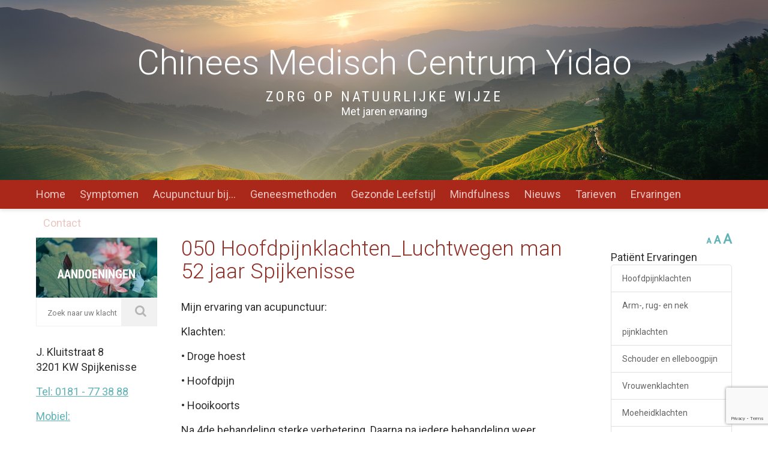

--- FILE ---
content_type: text/html; charset=UTF-8
request_url: https://yidao.nl/ervaring/050-hoofdpijnklachten_luchtwegen-man-52-jaar-spijkenisse/
body_size: 10159
content:
<!DOCTYPE html>
<html lang="en-US">
<head>
    <meta charset="UTF-8">
    <meta name="viewport" content="width=device-width, initial-scale=1">
    <link rel="profile" href="http://gmpg.org/xfn/11">
    <link rel="pingback" href="https://yidao.nl/xmlrpc.php">
        <link rel="shortcut icon" href="https://yidao.nl/wp-content/uploads/2019/01/Yin-Yang-logo-wijsheid.png"/>

    <!--[if lt IE 9]>
    <script src="http://ie7-js.googlecode.com/svn/version/2.1(beta4)/IE9.js"></script>
    <![endif]-->
    <!--[if IE]>
    <script src="http://html5shiv.googlecode.com/svn/trunk/html5.js"></script>
    <![endif]-->
        <meta name='robots' content='noindex, nofollow' />
	<style>img:is([sizes="auto" i], [sizes^="auto," i]) { contain-intrinsic-size: 3000px 1500px }</style>
	
	<!-- This site is optimized with the Yoast SEO plugin v26.7 - https://yoast.com/wordpress/plugins/seo/ -->
	<title>050 Hoofdpijnklachten_Luchtwegen man 52 jaar Spijkenisse - Yidao</title>
	<meta property="og:locale" content="en_US" />
	<meta property="og:type" content="article" />
	<meta property="og:title" content="050 Hoofdpijnklachten_Luchtwegen man 52 jaar Spijkenisse - Yidao" />
	<meta property="og:description" content="Mijn ervaring van acupunctuur: Klachten: • Droge hoest • Hoofdpijn • Hooikoorts Na 4de behandeling sterke verbetering. Daarna na iedere behandeling weer verbetering. Nu na 9de behandeling bijna geen hoestaanvallen en geen hoofdpijn. Kon geen bloemen in huis verdragen, maar nu wel. (Hoop dat in voorjaar geen last meer van hooikoorts te hebben). Zeer goede [&hellip;]" />
	<meta property="og:url" content="https://yidao.nl/ervaring/050-hoofdpijnklachten_luchtwegen-man-52-jaar-spijkenisse/" />
	<meta property="og:site_name" content="Yidao" />
	<meta property="article:modified_time" content="2019-02-24T10:14:33+00:00" />
	<meta property="og:image" content="https://yidao.nl/wp-content/uploads/2016/05/dagboek.png" />
	<meta property="og:image:width" content="125" />
	<meta property="og:image:height" content="50" />
	<meta property="og:image:type" content="image/png" />
	<meta name="twitter:card" content="summary_large_image" />
	<script type="application/ld+json" class="yoast-schema-graph">{"@context":"https://schema.org","@graph":[{"@type":"WebPage","@id":"https://yidao.nl/ervaring/050-hoofdpijnklachten_luchtwegen-man-52-jaar-spijkenisse/","url":"https://yidao.nl/ervaring/050-hoofdpijnklachten_luchtwegen-man-52-jaar-spijkenisse/","name":"050 Hoofdpijnklachten_Luchtwegen man 52 jaar Spijkenisse - Yidao","isPartOf":{"@id":"https://yidao.nl/#website"},"primaryImageOfPage":{"@id":"https://yidao.nl/ervaring/050-hoofdpijnklachten_luchtwegen-man-52-jaar-spijkenisse/#primaryimage"},"image":{"@id":"https://yidao.nl/ervaring/050-hoofdpijnklachten_luchtwegen-man-52-jaar-spijkenisse/#primaryimage"},"thumbnailUrl":"https://yidao.nl/wp-content/uploads/2016/05/dagboek.png","datePublished":"2016-04-26T09:26:28+00:00","dateModified":"2019-02-24T10:14:33+00:00","breadcrumb":{"@id":"https://yidao.nl/ervaring/050-hoofdpijnklachten_luchtwegen-man-52-jaar-spijkenisse/#breadcrumb"},"inLanguage":"en-US","potentialAction":[{"@type":"ReadAction","target":["https://yidao.nl/ervaring/050-hoofdpijnklachten_luchtwegen-man-52-jaar-spijkenisse/"]}]},{"@type":"ImageObject","inLanguage":"en-US","@id":"https://yidao.nl/ervaring/050-hoofdpijnklachten_luchtwegen-man-52-jaar-spijkenisse/#primaryimage","url":"https://yidao.nl/wp-content/uploads/2016/05/dagboek.png","contentUrl":"https://yidao.nl/wp-content/uploads/2016/05/dagboek.png","width":125,"height":50,"caption":"yidao"},{"@type":"BreadcrumbList","@id":"https://yidao.nl/ervaring/050-hoofdpijnklachten_luchtwegen-man-52-jaar-spijkenisse/#breadcrumb","itemListElement":[{"@type":"ListItem","position":1,"name":"Home","item":"https://yidao.nl/"},{"@type":"ListItem","position":2,"name":"Patiënten ervaringen","item":"https://yidao.nl/ervaring/"},{"@type":"ListItem","position":3,"name":"050 Hoofdpijnklachten_Luchtwegen man 52 jaar Spijkenisse"}]},{"@type":"WebSite","@id":"https://yidao.nl/#website","url":"https://yidao.nl/","name":"Yidao","description":"","potentialAction":[{"@type":"SearchAction","target":{"@type":"EntryPoint","urlTemplate":"https://yidao.nl/?s={search_term_string}"},"query-input":{"@type":"PropertyValueSpecification","valueRequired":true,"valueName":"search_term_string"}}],"inLanguage":"en-US"}]}</script>
	<!-- / Yoast SEO plugin. -->


<link rel='dns-prefetch' href='//www.google.com' />
<link rel="alternate" type="application/rss+xml" title="Yidao &raquo; Feed" href="https://yidao.nl/feed/" />
<link rel="alternate" type="application/rss+xml" title="Yidao &raquo; Comments Feed" href="https://yidao.nl/comments/feed/" />
<script type="text/javascript">
/* <![CDATA[ */
window._wpemojiSettings = {"baseUrl":"https:\/\/s.w.org\/images\/core\/emoji\/16.0.1\/72x72\/","ext":".png","svgUrl":"https:\/\/s.w.org\/images\/core\/emoji\/16.0.1\/svg\/","svgExt":".svg","source":{"concatemoji":"https:\/\/yidao.nl\/wp-includes\/js\/wp-emoji-release.min.js?ver=6.8.3"}};
/*! This file is auto-generated */
!function(s,n){var o,i,e;function c(e){try{var t={supportTests:e,timestamp:(new Date).valueOf()};sessionStorage.setItem(o,JSON.stringify(t))}catch(e){}}function p(e,t,n){e.clearRect(0,0,e.canvas.width,e.canvas.height),e.fillText(t,0,0);var t=new Uint32Array(e.getImageData(0,0,e.canvas.width,e.canvas.height).data),a=(e.clearRect(0,0,e.canvas.width,e.canvas.height),e.fillText(n,0,0),new Uint32Array(e.getImageData(0,0,e.canvas.width,e.canvas.height).data));return t.every(function(e,t){return e===a[t]})}function u(e,t){e.clearRect(0,0,e.canvas.width,e.canvas.height),e.fillText(t,0,0);for(var n=e.getImageData(16,16,1,1),a=0;a<n.data.length;a++)if(0!==n.data[a])return!1;return!0}function f(e,t,n,a){switch(t){case"flag":return n(e,"\ud83c\udff3\ufe0f\u200d\u26a7\ufe0f","\ud83c\udff3\ufe0f\u200b\u26a7\ufe0f")?!1:!n(e,"\ud83c\udde8\ud83c\uddf6","\ud83c\udde8\u200b\ud83c\uddf6")&&!n(e,"\ud83c\udff4\udb40\udc67\udb40\udc62\udb40\udc65\udb40\udc6e\udb40\udc67\udb40\udc7f","\ud83c\udff4\u200b\udb40\udc67\u200b\udb40\udc62\u200b\udb40\udc65\u200b\udb40\udc6e\u200b\udb40\udc67\u200b\udb40\udc7f");case"emoji":return!a(e,"\ud83e\udedf")}return!1}function g(e,t,n,a){var r="undefined"!=typeof WorkerGlobalScope&&self instanceof WorkerGlobalScope?new OffscreenCanvas(300,150):s.createElement("canvas"),o=r.getContext("2d",{willReadFrequently:!0}),i=(o.textBaseline="top",o.font="600 32px Arial",{});return e.forEach(function(e){i[e]=t(o,e,n,a)}),i}function t(e){var t=s.createElement("script");t.src=e,t.defer=!0,s.head.appendChild(t)}"undefined"!=typeof Promise&&(o="wpEmojiSettingsSupports",i=["flag","emoji"],n.supports={everything:!0,everythingExceptFlag:!0},e=new Promise(function(e){s.addEventListener("DOMContentLoaded",e,{once:!0})}),new Promise(function(t){var n=function(){try{var e=JSON.parse(sessionStorage.getItem(o));if("object"==typeof e&&"number"==typeof e.timestamp&&(new Date).valueOf()<e.timestamp+604800&&"object"==typeof e.supportTests)return e.supportTests}catch(e){}return null}();if(!n){if("undefined"!=typeof Worker&&"undefined"!=typeof OffscreenCanvas&&"undefined"!=typeof URL&&URL.createObjectURL&&"undefined"!=typeof Blob)try{var e="postMessage("+g.toString()+"("+[JSON.stringify(i),f.toString(),p.toString(),u.toString()].join(",")+"));",a=new Blob([e],{type:"text/javascript"}),r=new Worker(URL.createObjectURL(a),{name:"wpTestEmojiSupports"});return void(r.onmessage=function(e){c(n=e.data),r.terminate(),t(n)})}catch(e){}c(n=g(i,f,p,u))}t(n)}).then(function(e){for(var t in e)n.supports[t]=e[t],n.supports.everything=n.supports.everything&&n.supports[t],"flag"!==t&&(n.supports.everythingExceptFlag=n.supports.everythingExceptFlag&&n.supports[t]);n.supports.everythingExceptFlag=n.supports.everythingExceptFlag&&!n.supports.flag,n.DOMReady=!1,n.readyCallback=function(){n.DOMReady=!0}}).then(function(){return e}).then(function(){var e;n.supports.everything||(n.readyCallback(),(e=n.source||{}).concatemoji?t(e.concatemoji):e.wpemoji&&e.twemoji&&(t(e.twemoji),t(e.wpemoji)))}))}((window,document),window._wpemojiSettings);
/* ]]> */
</script>
<style id='wp-emoji-styles-inline-css' type='text/css'>

	img.wp-smiley, img.emoji {
		display: inline !important;
		border: none !important;
		box-shadow: none !important;
		height: 1em !important;
		width: 1em !important;
		margin: 0 0.07em !important;
		vertical-align: -0.1em !important;
		background: none !important;
		padding: 0 !important;
	}
</style>
<link rel='stylesheet' id='wp-block-library-css' href='https://yidao.nl/wp-includes/css/dist/block-library/style.min.css?ver=6.8.3' type='text/css' media='all' />
<style id='classic-theme-styles-inline-css' type='text/css'>
/*! This file is auto-generated */
.wp-block-button__link{color:#fff;background-color:#32373c;border-radius:9999px;box-shadow:none;text-decoration:none;padding:calc(.667em + 2px) calc(1.333em + 2px);font-size:1.125em}.wp-block-file__button{background:#32373c;color:#fff;text-decoration:none}
</style>
<style id='global-styles-inline-css' type='text/css'>
:root{--wp--preset--aspect-ratio--square: 1;--wp--preset--aspect-ratio--4-3: 4/3;--wp--preset--aspect-ratio--3-4: 3/4;--wp--preset--aspect-ratio--3-2: 3/2;--wp--preset--aspect-ratio--2-3: 2/3;--wp--preset--aspect-ratio--16-9: 16/9;--wp--preset--aspect-ratio--9-16: 9/16;--wp--preset--color--black: #000000;--wp--preset--color--cyan-bluish-gray: #abb8c3;--wp--preset--color--white: #ffffff;--wp--preset--color--pale-pink: #f78da7;--wp--preset--color--vivid-red: #cf2e2e;--wp--preset--color--luminous-vivid-orange: #ff6900;--wp--preset--color--luminous-vivid-amber: #fcb900;--wp--preset--color--light-green-cyan: #7bdcb5;--wp--preset--color--vivid-green-cyan: #00d084;--wp--preset--color--pale-cyan-blue: #8ed1fc;--wp--preset--color--vivid-cyan-blue: #0693e3;--wp--preset--color--vivid-purple: #9b51e0;--wp--preset--gradient--vivid-cyan-blue-to-vivid-purple: linear-gradient(135deg,rgba(6,147,227,1) 0%,rgb(155,81,224) 100%);--wp--preset--gradient--light-green-cyan-to-vivid-green-cyan: linear-gradient(135deg,rgb(122,220,180) 0%,rgb(0,208,130) 100%);--wp--preset--gradient--luminous-vivid-amber-to-luminous-vivid-orange: linear-gradient(135deg,rgba(252,185,0,1) 0%,rgba(255,105,0,1) 100%);--wp--preset--gradient--luminous-vivid-orange-to-vivid-red: linear-gradient(135deg,rgba(255,105,0,1) 0%,rgb(207,46,46) 100%);--wp--preset--gradient--very-light-gray-to-cyan-bluish-gray: linear-gradient(135deg,rgb(238,238,238) 0%,rgb(169,184,195) 100%);--wp--preset--gradient--cool-to-warm-spectrum: linear-gradient(135deg,rgb(74,234,220) 0%,rgb(151,120,209) 20%,rgb(207,42,186) 40%,rgb(238,44,130) 60%,rgb(251,105,98) 80%,rgb(254,248,76) 100%);--wp--preset--gradient--blush-light-purple: linear-gradient(135deg,rgb(255,206,236) 0%,rgb(152,150,240) 100%);--wp--preset--gradient--blush-bordeaux: linear-gradient(135deg,rgb(254,205,165) 0%,rgb(254,45,45) 50%,rgb(107,0,62) 100%);--wp--preset--gradient--luminous-dusk: linear-gradient(135deg,rgb(255,203,112) 0%,rgb(199,81,192) 50%,rgb(65,88,208) 100%);--wp--preset--gradient--pale-ocean: linear-gradient(135deg,rgb(255,245,203) 0%,rgb(182,227,212) 50%,rgb(51,167,181) 100%);--wp--preset--gradient--electric-grass: linear-gradient(135deg,rgb(202,248,128) 0%,rgb(113,206,126) 100%);--wp--preset--gradient--midnight: linear-gradient(135deg,rgb(2,3,129) 0%,rgb(40,116,252) 100%);--wp--preset--font-size--small: 13px;--wp--preset--font-size--medium: 20px;--wp--preset--font-size--large: 36px;--wp--preset--font-size--x-large: 42px;--wp--preset--spacing--20: 0.44rem;--wp--preset--spacing--30: 0.67rem;--wp--preset--spacing--40: 1rem;--wp--preset--spacing--50: 1.5rem;--wp--preset--spacing--60: 2.25rem;--wp--preset--spacing--70: 3.38rem;--wp--preset--spacing--80: 5.06rem;--wp--preset--shadow--natural: 6px 6px 9px rgba(0, 0, 0, 0.2);--wp--preset--shadow--deep: 12px 12px 50px rgba(0, 0, 0, 0.4);--wp--preset--shadow--sharp: 6px 6px 0px rgba(0, 0, 0, 0.2);--wp--preset--shadow--outlined: 6px 6px 0px -3px rgba(255, 255, 255, 1), 6px 6px rgba(0, 0, 0, 1);--wp--preset--shadow--crisp: 6px 6px 0px rgba(0, 0, 0, 1);}:where(.is-layout-flex){gap: 0.5em;}:where(.is-layout-grid){gap: 0.5em;}body .is-layout-flex{display: flex;}.is-layout-flex{flex-wrap: wrap;align-items: center;}.is-layout-flex > :is(*, div){margin: 0;}body .is-layout-grid{display: grid;}.is-layout-grid > :is(*, div){margin: 0;}:where(.wp-block-columns.is-layout-flex){gap: 2em;}:where(.wp-block-columns.is-layout-grid){gap: 2em;}:where(.wp-block-post-template.is-layout-flex){gap: 1.25em;}:where(.wp-block-post-template.is-layout-grid){gap: 1.25em;}.has-black-color{color: var(--wp--preset--color--black) !important;}.has-cyan-bluish-gray-color{color: var(--wp--preset--color--cyan-bluish-gray) !important;}.has-white-color{color: var(--wp--preset--color--white) !important;}.has-pale-pink-color{color: var(--wp--preset--color--pale-pink) !important;}.has-vivid-red-color{color: var(--wp--preset--color--vivid-red) !important;}.has-luminous-vivid-orange-color{color: var(--wp--preset--color--luminous-vivid-orange) !important;}.has-luminous-vivid-amber-color{color: var(--wp--preset--color--luminous-vivid-amber) !important;}.has-light-green-cyan-color{color: var(--wp--preset--color--light-green-cyan) !important;}.has-vivid-green-cyan-color{color: var(--wp--preset--color--vivid-green-cyan) !important;}.has-pale-cyan-blue-color{color: var(--wp--preset--color--pale-cyan-blue) !important;}.has-vivid-cyan-blue-color{color: var(--wp--preset--color--vivid-cyan-blue) !important;}.has-vivid-purple-color{color: var(--wp--preset--color--vivid-purple) !important;}.has-black-background-color{background-color: var(--wp--preset--color--black) !important;}.has-cyan-bluish-gray-background-color{background-color: var(--wp--preset--color--cyan-bluish-gray) !important;}.has-white-background-color{background-color: var(--wp--preset--color--white) !important;}.has-pale-pink-background-color{background-color: var(--wp--preset--color--pale-pink) !important;}.has-vivid-red-background-color{background-color: var(--wp--preset--color--vivid-red) !important;}.has-luminous-vivid-orange-background-color{background-color: var(--wp--preset--color--luminous-vivid-orange) !important;}.has-luminous-vivid-amber-background-color{background-color: var(--wp--preset--color--luminous-vivid-amber) !important;}.has-light-green-cyan-background-color{background-color: var(--wp--preset--color--light-green-cyan) !important;}.has-vivid-green-cyan-background-color{background-color: var(--wp--preset--color--vivid-green-cyan) !important;}.has-pale-cyan-blue-background-color{background-color: var(--wp--preset--color--pale-cyan-blue) !important;}.has-vivid-cyan-blue-background-color{background-color: var(--wp--preset--color--vivid-cyan-blue) !important;}.has-vivid-purple-background-color{background-color: var(--wp--preset--color--vivid-purple) !important;}.has-black-border-color{border-color: var(--wp--preset--color--black) !important;}.has-cyan-bluish-gray-border-color{border-color: var(--wp--preset--color--cyan-bluish-gray) !important;}.has-white-border-color{border-color: var(--wp--preset--color--white) !important;}.has-pale-pink-border-color{border-color: var(--wp--preset--color--pale-pink) !important;}.has-vivid-red-border-color{border-color: var(--wp--preset--color--vivid-red) !important;}.has-luminous-vivid-orange-border-color{border-color: var(--wp--preset--color--luminous-vivid-orange) !important;}.has-luminous-vivid-amber-border-color{border-color: var(--wp--preset--color--luminous-vivid-amber) !important;}.has-light-green-cyan-border-color{border-color: var(--wp--preset--color--light-green-cyan) !important;}.has-vivid-green-cyan-border-color{border-color: var(--wp--preset--color--vivid-green-cyan) !important;}.has-pale-cyan-blue-border-color{border-color: var(--wp--preset--color--pale-cyan-blue) !important;}.has-vivid-cyan-blue-border-color{border-color: var(--wp--preset--color--vivid-cyan-blue) !important;}.has-vivid-purple-border-color{border-color: var(--wp--preset--color--vivid-purple) !important;}.has-vivid-cyan-blue-to-vivid-purple-gradient-background{background: var(--wp--preset--gradient--vivid-cyan-blue-to-vivid-purple) !important;}.has-light-green-cyan-to-vivid-green-cyan-gradient-background{background: var(--wp--preset--gradient--light-green-cyan-to-vivid-green-cyan) !important;}.has-luminous-vivid-amber-to-luminous-vivid-orange-gradient-background{background: var(--wp--preset--gradient--luminous-vivid-amber-to-luminous-vivid-orange) !important;}.has-luminous-vivid-orange-to-vivid-red-gradient-background{background: var(--wp--preset--gradient--luminous-vivid-orange-to-vivid-red) !important;}.has-very-light-gray-to-cyan-bluish-gray-gradient-background{background: var(--wp--preset--gradient--very-light-gray-to-cyan-bluish-gray) !important;}.has-cool-to-warm-spectrum-gradient-background{background: var(--wp--preset--gradient--cool-to-warm-spectrum) !important;}.has-blush-light-purple-gradient-background{background: var(--wp--preset--gradient--blush-light-purple) !important;}.has-blush-bordeaux-gradient-background{background: var(--wp--preset--gradient--blush-bordeaux) !important;}.has-luminous-dusk-gradient-background{background: var(--wp--preset--gradient--luminous-dusk) !important;}.has-pale-ocean-gradient-background{background: var(--wp--preset--gradient--pale-ocean) !important;}.has-electric-grass-gradient-background{background: var(--wp--preset--gradient--electric-grass) !important;}.has-midnight-gradient-background{background: var(--wp--preset--gradient--midnight) !important;}.has-small-font-size{font-size: var(--wp--preset--font-size--small) !important;}.has-medium-font-size{font-size: var(--wp--preset--font-size--medium) !important;}.has-large-font-size{font-size: var(--wp--preset--font-size--large) !important;}.has-x-large-font-size{font-size: var(--wp--preset--font-size--x-large) !important;}
:where(.wp-block-post-template.is-layout-flex){gap: 1.25em;}:where(.wp-block-post-template.is-layout-grid){gap: 1.25em;}
:where(.wp-block-columns.is-layout-flex){gap: 2em;}:where(.wp-block-columns.is-layout-grid){gap: 2em;}
:root :where(.wp-block-pullquote){font-size: 1.5em;line-height: 1.6;}
</style>
<link rel='stylesheet' id='page-list-style-css' href='https://yidao.nl/wp-content/plugins/sitemap/css/page-list.css?ver=4.4' type='text/css' media='all' />
<link rel='stylesheet' id='dashicons-css' href='https://yidao.nl/wp-includes/css/dashicons.min.css?ver=6.8.3' type='text/css' media='all' />
<link rel='stylesheet' id='to-top-css' href='https://yidao.nl/wp-content/plugins/to-top/public/css/to-top-public.css?ver=2.5.5' type='text/css' media='all' />
<link rel='stylesheet' id='fonts-awesome-css' href='https://yidao.nl/wp-content/themes/yidao/css/font-awesome/4.3.0/css/font-awesome.min.css?ver=6.8.3' type='text/css' media='all' />
<link rel='stylesheet' id='animate-css-css' href='https://yidao.nl/wp-content/themes/yidao/js_libraries/owl.carousel/animate.css?ver=6.8.3' type='text/css' media='all' />
<link rel='stylesheet' id='owl-carousel-css' href='https://yidao.nl/wp-content/themes/yidao/js_libraries/owl.carousel/owl.carousel.css?ver=6.8.3' type='text/css' media='all' />
<link rel='stylesheet' id='mmenu-css' href='https://yidao.nl/wp-content/themes/yidao/js_libraries/mmenu/jquery.mmenu.all.css?ver=6.8.3' type='text/css' media='all' />
<link rel='stylesheet' id='site_theme-style-css' href='https://yidao.nl/wp-content/themes/yidao/style.css?ver=6.8.3' type='text/css' media='all' />
<link rel='stylesheet' id='main_style-css' href='https://yidao.nl/wp-content/themes/yidao/main.css?ver=6.8.3' type='text/css' media='all' />
<link rel='stylesheet' id='tablepress-default-css' href='https://yidao.nl/wp-content/plugins/tablepress/css/build/default.css?ver=3.2.6' type='text/css' media='all' />
<script type="text/javascript" src="https://yidao.nl/wp-includes/js/jquery/jquery.min.js?ver=3.7.1" id="jquery-core-js"></script>
<script type="text/javascript" src="https://yidao.nl/wp-includes/js/jquery/jquery-migrate.min.js?ver=3.4.1" id="jquery-migrate-js"></script>
<script type="text/javascript" src="https://yidao.nl/wp-content/plugins/font-resizer/js/jquery.cookie.js?ver=6.8.3" id="fontResizerCookie-js"></script>
<script type="text/javascript" src="https://yidao.nl/wp-content/plugins/font-resizer/js/jquery.fontsize.js?ver=6.8.3" id="fontResizer-js"></script>
<script type="text/javascript" src="https://yidao.nl/wp-content/plugins/font-resizer/js/main.js?ver=6.8.3" id="fontResizerPlugin-js"></script>
<script type="text/javascript" id="to-top-js-extra">
/* <![CDATA[ */
var to_top_options = {"scroll_offset":"100","icon_opacity":"50","style":"icon","icon_type":"dashicons-arrow-up-alt2","icon_color":"#ffffff","icon_bg_color":"#000000","icon_size":"32","border_radius":"5","image":"https:\/\/yidao.nl\/wp-content\/plugins\/to-top\/admin\/images\/default.png","image_width":"65","image_alt":"","location":"bottom-right","margin_x":"20","margin_y":"20","show_on_admin":"0","enable_autohide":"0","autohide_time":"2","enable_hide_small_device":"0","small_device_max_width":"640","reset":"0"};
/* ]]> */
</script>
<script async type="text/javascript" src="https://yidao.nl/wp-content/plugins/to-top/public/js/to-top-public.js?ver=2.5.5" id="to-top-js"></script>
<link rel="https://api.w.org/" href="https://yidao.nl/wp-json/" /><link rel="EditURI" type="application/rsd+xml" title="RSD" href="https://yidao.nl/xmlrpc.php?rsd" />
<meta name="generator" content="WordPress 6.8.3" />
<link rel='shortlink' href='https://yidao.nl/?p=381' />
<link rel="alternate" title="oEmbed (JSON)" type="application/json+oembed" href="https://yidao.nl/wp-json/oembed/1.0/embed?url=https%3A%2F%2Fyidao.nl%2Fervaring%2F050-hoofdpijnklachten_luchtwegen-man-52-jaar-spijkenisse%2F" />
<link rel="alternate" title="oEmbed (XML)" type="text/xml+oembed" href="https://yidao.nl/wp-json/oembed/1.0/embed?url=https%3A%2F%2Fyidao.nl%2Fervaring%2F050-hoofdpijnklachten_luchtwegen-man-52-jaar-spijkenisse%2F&#038;format=xml" />
		<style type="text/css" id="wp-custom-css">
			.textwidget a[href^="tel:"], a {
	color: #5fb2b5;
}		</style>
		</head>

<body class="wp-singular ervaring-template-default single single-ervaring postid-381 wp-theme-yidao sidebar-left sidebar-right group-blog">
<div id="mobilemenu" class="displayNone"></div>
<div class="mainContainer">
    <header class="mainHeader">
                    <div class="headerImage"><img src="https://yidao.nl/wp-content/themes/yidao/images/header-image.jpg" alt="Yidao"></div>
            <div class="headerConent">
                <div class="centerDiv">
                    <div class="innerWrapper">
                        <div class="siteLogo">
                            <a href="https://yidao.nl/" title="Yidao"
                               class="headLink">
                                <div class="headLines">
                                    <span class="line1">Chinees Medisch Centrum Yidao</span>
                                    <span class="line2">Zorg op natuurlijke wijze</span>
									<span class="line3">Met jaren ervaring</span>
                                </div>
                            </a>
                        </div>
                    </div>
                </div>
            </div>
        
    </header>
    <nav class="mainMenu">
        <div class="centerDiv">
            <div class="innerWrapper">
                <ul id="menu-main-menu" class=""><li id="menu-item-36" class="menu-item menu-item-type-post_type menu-item-object-page menu-item-home menu-item-has-children menu-item-36"><a href="https://yidao.nl/">Home</a>
<ul class="sub-menu">
	<li id="menu-item-1387" class="menu-item menu-item-type-post_type menu-item-object-page menu-item-1387"><a href="https://yidao.nl/evenement/">Hooikoorts &#038; Neusprobleem</a></li>
	<li id="menu-item-935" class="menu-item menu-item-type-post_type menu-item-object-page menu-item-935"><a href="https://yidao.nl/aandoening-herstel/">Aandoening &#038; Herstel</a></li>
	<li id="menu-item-197" class="menu-item menu-item-type-post_type menu-item-object-page menu-item-197"><a href="https://yidao.nl/betekenis-yidao/">Betekenis Yidao</a></li>
	<li id="menu-item-196" class="menu-item menu-item-type-post_type menu-item-object-page menu-item-196"><a href="https://yidao.nl/zorg-op-natuurlijke-wijze/">Zorg op natuurlijke wijze</a></li>
	<li id="menu-item-76" class="menu-item menu-item-type-post_type menu-item-object-page menu-item-76"><a href="https://yidao.nl/vragen/">Vragen</a></li>
	<li id="menu-item-218" class="menu-item menu-item-type-post_type menu-item-object-page menu-item-218"><a href="https://yidao.nl/wereldgezondheidsorganisatie-who/">Wereldgezondheidsorganisatie (WHO)</a></li>
</ul>
</li>
<li id="menu-item-79" class="menu-item menu-item-type-post_type menu-item-object-page menu-item-has-children menu-item-79"><a href="https://yidao.nl/symptomen/" title="Indicaties">Symptomen</a>
<ul class="sub-menu">
	<li id="menu-item-705" class="menu-item menu-item-type-post_type menu-item-object-page menu-item-705"><a href="https://yidao.nl/pijnklachten/">Pijnklachten</a></li>
	<li id="menu-item-709" class="menu-item menu-item-type-post_type menu-item-object-page menu-item-709"><a href="https://yidao.nl/klachten-lichaamsdeel/">Klachten Lichaamsdeel</a></li>
	<li id="menu-item-713" class="menu-item menu-item-type-post_type menu-item-object-page menu-item-713"><a href="https://yidao.nl/acute-klachten/">Acute klachten</a></li>
	<li id="menu-item-718" class="menu-item menu-item-type-post_type menu-item-object-page menu-item-718"><a href="https://yidao.nl/vrouwenklachten/">Vrouwenklachten</a></li>
	<li id="menu-item-722" class="menu-item menu-item-type-post_type menu-item-object-page menu-item-722"><a href="https://yidao.nl/huidklachten/">Huidklachten</a></li>
	<li id="menu-item-726" class="menu-item menu-item-type-post_type menu-item-object-page menu-item-726"><a href="https://yidao.nl/kinderklachten/">Kinderklachten</a></li>
	<li id="menu-item-730" class="menu-item menu-item-type-post_type menu-item-object-page menu-item-730"><a href="https://yidao.nl/interne-klachten/">Interne klachten</a></li>
	<li id="menu-item-732" class="menu-item menu-item-type-custom menu-item-object-custom menu-item-732"><a href="https://yidao.nl/symptomen/">Symptomen Op Alfabet</a></li>
</ul>
</li>
<li id="menu-item-78" class="menu-item menu-item-type-post_type menu-item-object-page menu-item-has-children menu-item-78"><a href="https://yidao.nl/acupunctuur-bij/" title="Behandelwijze">Acupunctuur bij…</a>
<ul class="sub-menu">
	<li id="menu-item-313" class="menu-item menu-item-type-post_type menu-item-object-page menu-item-313"><a href="https://yidao.nl/acupunctuur-bij/pijn/">Pijn</a></li>
	<li id="menu-item-317" class="menu-item menu-item-type-post_type menu-item-object-page menu-item-317"><a href="https://yidao.nl/acupunctuur-bij/zwangerschap/">Zwangerschap</a></li>
	<li id="menu-item-320" class="menu-item menu-item-type-post_type menu-item-object-page menu-item-320"><a href="https://yidao.nl/acupunctuur-bij/maag-en-darmklachten/">Maag- en darmklachten</a></li>
	<li id="menu-item-324" class="menu-item menu-item-type-post_type menu-item-object-page menu-item-324"><a href="https://yidao.nl/acupunctuur-bij/kinderen/">Kinderen</a></li>
	<li id="menu-item-334" class="menu-item menu-item-type-post_type menu-item-object-page menu-item-334"><a href="https://yidao.nl/acupunctuur-bij/cosmetisch/">Cosmetisch</a></li>
	<li id="menu-item-329" class="menu-item menu-item-type-post_type menu-item-object-page menu-item-329"><a href="https://yidao.nl/acupunctuur-bij/afvallen/">Afvallen</a></li>
	<li id="menu-item-338" class="menu-item menu-item-type-post_type menu-item-object-page menu-item-338"><a href="https://yidao.nl/acupunctuur-bij/stressmoeheiddepressie/">Stress/moeheid/depressie</a></li>
	<li id="menu-item-342" class="menu-item menu-item-type-post_type menu-item-object-page menu-item-342"><a href="https://yidao.nl/acupunctuur-bij/chronische-klachten/">Chronische klachten</a></li>
</ul>
</li>
<li id="menu-item-80" class="menu-item menu-item-type-post_type menu-item-object-page menu-item-has-children menu-item-80"><a href="https://yidao.nl/geneesmethoden/" title="Geneeskunde">Geneesmethoden</a>
<ul class="sub-menu">
	<li id="menu-item-154" class="menu-item menu-item-type-post_type menu-item-object-page menu-item-154"><a href="https://yidao.nl/acupunctuur/">Acupunctuur</a></li>
	<li id="menu-item-236" class="menu-item menu-item-type-post_type menu-item-object-page menu-item-236"><a href="https://yidao.nl/kruiden/">Kruiden</a></li>
	<li id="menu-item-246" class="menu-item menu-item-type-post_type menu-item-object-page menu-item-246"><a href="https://yidao.nl/tuina/">Tuina</a></li>
	<li id="menu-item-252" class="menu-item menu-item-type-post_type menu-item-object-page menu-item-252"><a href="https://yidao.nl/moxa/">Moxa</a></li>
	<li id="menu-item-256" class="menu-item menu-item-type-post_type menu-item-object-page menu-item-256"><a href="https://yidao.nl/tdp-lamp-therapie/">TDP-lamp therapie</a></li>
	<li id="menu-item-260" class="menu-item menu-item-type-post_type menu-item-object-page menu-item-260"><a href="https://yidao.nl/ems-therapie/">EMS-therapie</a></li>
	<li id="menu-item-265" class="menu-item menu-item-type-post_type menu-item-object-page menu-item-265"><a href="https://yidao.nl/cupping/">Cupping</a></li>
	<li id="menu-item-270" class="menu-item menu-item-type-post_type menu-item-object-page menu-item-270"><a href="https://yidao.nl/xue-wei-yao-fu/">Xue Wei Yao Fu</a></li>
	<li id="menu-item-280" class="menu-item menu-item-type-post_type menu-item-object-page menu-item-280"><a href="https://yidao.nl/gua-sha/">Gua Sha</a></li>
	<li id="menu-item-1353" class="menu-item menu-item-type-post_type menu-item-object-page menu-item-1353"><a href="https://yidao.nl/qi-gong/">Qi-Gong</a></li>
</ul>
</li>
<li id="menu-item-941" class="menu-item menu-item-type-post_type menu-item-object-page menu-item-has-children menu-item-941"><a href="https://yidao.nl/leefstijl-gezondheid/">Gezonde Leefstijl</a>
<ul class="sub-menu">
	<li id="menu-item-292" class="menu-item menu-item-type-post_type menu-item-object-page menu-item-292"><a href="https://yidao.nl/persoonlijklifestyleadvies/">Persoonlijk lifestyle advies</a></li>
</ul>
</li>
<li id="menu-item-944" class="menu-item menu-item-type-post_type menu-item-object-page menu-item-has-children menu-item-944"><a href="https://yidao.nl/mindfulness/">Mindfulness</a>
<ul class="sub-menu">
	<li id="menu-item-498" class="menu-item menu-item-type-post_type menu-item-object-page menu-item-498"><a href="https://yidao.nl/qi-gong/">Qi-Gong</a></li>
	<li id="menu-item-379" class="menu-item menu-item-type-post_type menu-item-object-page menu-item-379"><a href="https://yidao.nl/wijsheden/">Wijsheden</a></li>
</ul>
</li>
<li id="menu-item-74" class="menu-item menu-item-type-post_type menu-item-object-page current_page_parent menu-item-has-children menu-item-74"><a href="https://yidao.nl/nieuws/">Nieuws</a>
<ul class="sub-menu">
	<li id="menu-item-959" class="menu-item menu-item-type-post_type menu-item-object-page menu-item-959"><a href="https://yidao.nl/evenement/">Hooikoorts &#038; Neusprobleem</a></li>
</ul>
</li>
<li id="menu-item-75" class="menu-item menu-item-type-post_type menu-item-object-page menu-item-75"><a href="https://yidao.nl/tarieven/">Tarieven</a></li>
<li id="menu-item-477" class="menu-item menu-item-type-post_type menu-item-object-page menu-item-477"><a href="https://yidao.nl/ervaringen/">Ervaringen</a></li>
<li id="menu-item-35" class="menu-item menu-item-type-post_type menu-item-object-page menu-item-35"><a href="https://yidao.nl/contact/">Contact</a></li>
</ul>                <div class="mobileLink">
                    <a href="#mobilemenu" title="Menu">
                        <i class="fa fa-navicon"></i>
                    </a>
                </div>
            </div>
        </div>

    </nav>

<div class="mainContent">
	<div class="centerDiv">
		<div class="innerWrapper">
			
<div class="leftSidebar" role="complementary">
    <aside id="search-2" class="widget widget_search"><div class="customSearchForm">
    <div class="seachImage">
        <img src="https://yidao.nl/wp-content/themes/yidao/images/search-bg.jpg" alt="aandoeningen">
        <div class="overlay"></div>
        <div class="searchContent">
            <div class="seachLine"></div>
            <div class="sImageText">aandoeningen</div>
        </div>
    </div>
    <form role="search" method="get" class="searchform group" action="https://yidao.nl/">
        <div class="formContWr">
            <div class="formContainer">
                <label>
                    <input type="search" class="search-field"
                           placeholder="Zoek naar uw klacht"
                           value="" name="s"
                           title="Search for:" />
                </label>
                <button type="submit"><i class="fa fa-search" aria-hidden="true"></i></button>
            </div>
        </div>

    </form>
</div>
</aside><aside id="text-6" class="widget widget_text">			<div class="textwidget"><p>J. Kluitstraat 8<br>
3201 KW Spijkenisse</p>

<p><a href="tel:0181773888">Tel: 0181 - 77 38 88</a><br>
<p><a href="tel:0">Mobiel: </a><br>
</p>
<p><a href="mailto:info@yidao.nl">info@yidao.nl</a></p></div>
		</aside><aside id="black-studio-tinymce-2" class="widget widget_black_studio_tinymce"><div class="textwidget"><p><a href="https://yidao.nl/wp-content/uploads/2019/02/Yidao-Logo.png"><img class="alignnone wp-image-1233 aligncenter" src="https://yidao.nl/wp-content/uploads/2019/02/Yidao-Logo-150x150.png" alt="" width="140" height="140" /></a></p>
</div></aside></div><!--rightContent-->			<div class="middleContent">
				
					
<article id="post-381" class="post-381 ervaring type-ervaring status-publish hentry categorie-hoofdpijnklachten categorie-luchtwegen-klachten">
	<header class="entry-header">
		<h1 class="entry-title">050 Hoofdpijnklachten_Luchtwegen man 52 jaar Spijkenisse</h1>
		<div class="entry-meta">
					</div><!-- .entry-meta -->
	</header><!-- .entry-header -->

	<div class="entry-content">
		<p>Mijn ervaring van acupunctuur:</p>
<p>Klachten:</p>
<p>• Droge hoest</p>
<p>• Hoofdpijn</p>
<p>• Hooikoorts</p>
<p>Na 4de behandeling sterke verbetering. Daarna na iedere behandeling weer verbetering. Nu na 9de behandeling bijna geen hoestaanvallen en geen hoofdpijn. Kon geen bloemen in huis verdragen, maar nu wel. (Hoop dat in voorjaar geen last meer van hooikoorts te hebben). Zeer goede behandeling op de patiënt gericht.</p>
<p>Tot nu toe zeer tevreden,</p>
<p>Getekend.</p>
<p><a href="https://yidao.nl/wp-content/uploads/2019/02/050-HoofdpijnklachtenLuchtwegen-man-52-jaar-Spijkenisse-doc.jpg"><img decoding="async" class="alignleft wp-image-503 size-full" src="https://yidao.nl/wp-content/uploads/2016/05/dagboek.png" alt="yidao" width="125" height="50" /></a></p>
			</div><!-- .entry-content -->

	<footer class="entry-footer">
			</footer><!-- .entry-footer -->
</article><!-- #post-## -->

					
	<nav class="navigation post-navigation" aria-label="Posts">
		<h2 class="screen-reader-text">Post navigation</h2>
		<div class="nav-links"><div class="nav-previous"><a href="https://yidao.nl/ervaring/051-hoofdpijnklachten_blaas_slaap-vrouw-46-jaar-spijkenisse/" rel="prev">051 Hoofdpijnklachten_Blaas_Slaap vrouw 46 jaar Spijkenisse</a></div><div class="nav-next"><a href="https://yidao.nl/ervaring/038-hoofdpijnklachten_darm-buik-en-maagklachten-man-14-jaar-spijkenisse/" rel="next">038 Hoofdpijnklachten_Darm, buik en maagklachten man 14 jaar Spijkenisse</a></div></div>
	</nav>

				
			</div>
<ul class="ct-font-resizer"><li class="fontResizer ct-font-resizer-element" style="text-align: center; font-weight: bold;"><a class="fontResizer_minus ct-font-resizer-minus" href="#" title="Decrease font size" style="font-size: 0.7em;">A</a> <a class="fontResizer_reset ct-font-resizer-reset" href="#" title="Reset font size">A</a> <a class="fontResizer_add ct-font-resizer-plus" href="#" title="Increase font size" style="font-size: 1.2em;">A</a> <input type="hidden" id="fontResizer_value" value="body" /><input type="hidden" id="fontResizer_ownid" value="" /><input type="hidden" id="fontResizer_ownelement" value="" /><input type="hidden" id="fontResizer_resizeSteps" value="1.6" /><input type="hidden" id="fontResizer_cookieTime" value="31" /><input type="hidden" id="fontResizer_maxFontsize" value="" /><input type="hidden" id="fontResizer_minFontsize" value="" /></li></ul>			
<div class="rightSidebar" role="complementary">
	<aside id="sgr-custom-taxonomies-menu-2" class="widget sgr-custom-taxonomies-menu"><div class="widget-title">Patiënt Ervaringen </div>
<ul>
	<li class="cat-item cat-item-3"><a href="https://yidao.nl/categorie/hoofdpijnklachten/">Hoofdpijnklachten</a>
</li>
	<li class="cat-item cat-item-4"><a href="https://yidao.nl/categorie/arm-rug-en-nek-pijnklachten/">Arm-, rug- en nek pijnklachten</a>
</li>
	<li class="cat-item cat-item-5"><a href="https://yidao.nl/categorie/schouder-elleboogpijn/">Schouder en elleboogpijn</a>
</li>
	<li class="cat-item cat-item-6"><a href="https://yidao.nl/categorie/vrouwenklachten/">Vrouwenklachten</a>
</li>
	<li class="cat-item cat-item-7"><a href="https://yidao.nl/categorie/moeheidklachten/">Moeheidklachten</a>
</li>
	<li class="cat-item cat-item-8"><a href="https://yidao.nl/categorie/afvallen/">Afvallen</a>
</li>
	<li class="cat-item cat-item-9"><a href="https://yidao.nl/categorie/darm-buik-en-maagklachten/">Darm-, buik- en maagklachten</a>
</li>
	<li class="cat-item cat-item-10"><a href="https://yidao.nl/categorie/slaapproblemen/">Slaapproblemen</a>
</li>
	<li class="cat-item cat-item-11"><a href="https://yidao.nl/categorie/been-knie-voet-en-enkelpijn/">Been-, knie-, voet- en enkelpijn</a>
</li>
	<li class="cat-item cat-item-12"><a href="https://yidao.nl/categorie/depressieve-klachten/">Depressieve klachten</a>
</li>
	<li class="cat-item cat-item-13"><a href="https://yidao.nl/categorie/blaasklachten/">Blaasklachten</a>
</li>
	<li class="cat-item cat-item-14"><a href="https://yidao.nl/categorie/huidklachten/">Huidklachten</a>
</li>
	<li class="cat-item cat-item-15"><a href="https://yidao.nl/categorie/gezichtsaandoeningen/">Gezichtsaandoeningen</a>
</li>
	<li class="cat-item cat-item-16"><a href="https://yidao.nl/categorie/gevolgen-van-beroerte/">Gevolgen van beroerte</a>
</li>
	<li class="cat-item cat-item-17"><a href="https://yidao.nl/categorie/luchtwegen-klachten/">Luchtwegen klachten</a>
</li>
	<li class="cat-item cat-item-19"><a href="https://yidao.nl/categorie/levensstijl/">Levensstijl</a>
</li>
	<li class="cat-item cat-item-20"><a href="https://yidao.nl/categorie/mindfulness/">Mindfulness</a>
</li>
	<li class="cat-item cat-item-21"><a href="https://yidao.nl/categorie/spieraandoeningen/">Spieraandoeningen</a>
</li>
	<li class="cat-item cat-item-22"><a href="https://yidao.nl/categorie/hoge-of-lage-bloeddruk/">Hoge of lage bloeddruk</a>
</li>
	<li class="cat-item cat-item-23"><a href="https://yidao.nl/categorie/vocht-vasthouden/">Vocht vasthouden</a>
</li>

</ul>
</aside><aside id="black-studio-tinymce-5" class="widget widget_black_studio_tinymce"><div class="textwidget"><p style="text-align: center;"><a href="https://yidao.nl/wp-content/uploads/2019/03/QR-Code.png"><img class="alignnone wp-image-1331" src="https://yidao.nl/wp-content/uploads/2019/03/QR-Code-150x150.png" alt="" width="100" height="100" /></a></p>
</div></aside></div><!--rightContent-->
		</div>
	</div>
</div><!--mainContent-->


    <footer class="mainFooter">
        <div class="centerDiv">
            <div class="innerWrapper">
                <div class="fContent">
                    <div class="copy">
                        Copyright 2026 Yidao 
						&nbsp;&nbsp;&nbsp;&nbsp;&nbsp;&nbsp;&nbsp;&nbsp;&nbsp;&nbsp; 
						Adres: J.Kluitstraat 8, 3201 KW Spijkenisse 
						&nbsp;&nbsp;&nbsp;&nbsp;&nbsp;&nbsp;&nbsp;&nbsp;&nbsp;&nbsp; 
						<a href="Tel:0181773888">Tel: 0181 773 888</a> 
						&nbsp;&nbsp;&nbsp;&nbsp;&nbsp;&nbsp;&nbsp;&nbsp;&nbsp;&nbsp; 
						<a href="Tel:06">Mobiel:</a> 
						&nbsp;&nbsp;&nbsp;&nbsp;&nbsp;&nbsp;&nbsp;&nbsp;&nbsp;&nbsp; 
						<a href="mailto:info@yidao.nl">info@yidao.nl</a>
					</div>
                    <div class="b4ulink">
                        <a href="https://www.best4u.nl/">Ontwikkeld door: Best4u Group B.V.</a>
                    </div>
                </div>
            </div>
        </div>
    </footer>
</div><!--mainContainer-->

<script type="speculationrules">
{"prefetch":[{"source":"document","where":{"and":[{"href_matches":"\/*"},{"not":{"href_matches":["\/wp-*.php","\/wp-admin\/*","\/wp-content\/uploads\/*","\/wp-content\/*","\/wp-content\/plugins\/*","\/wp-content\/themes\/yidao\/*","\/*\\?(.+)"]}},{"not":{"selector_matches":"a[rel~=\"nofollow\"]"}},{"not":{"selector_matches":".no-prefetch, .no-prefetch a"}}]},"eagerness":"conservative"}]}
</script>
<span aria-hidden="true" id="to_top_scrollup" class="dashicons dashicons-arrow-up-alt2"><span class="screen-reader-text">Scroll Up</span></span><script type="text/javascript" src="https://yidao.nl/wp-content/themes/yidao/js/navigation.js?ver=20120206" id="site_theme-navigation-js"></script>
<script type="text/javascript" src="https://yidao.nl/wp-content/themes/yidao/js/skip-link-focus-fix.js?ver=20130115" id="site_theme-skip-link-focus-fix-js"></script>
<script type="text/javascript" src="https://yidao.nl/wp-content/themes/yidao/js_libraries/owl.carousel/owl.carousel.min.js?ver=6.8.3" id="owl-carousel-js"></script>
<script type="text/javascript" src="https://yidao.nl/wp-content/themes/yidao/js_libraries/mmenu/jquery.mmenu.min.all.js?ver=6.8.3" id="mmenu-js"></script>
<script type="text/javascript" src="https://yidao.nl/wp-content/themes/yidao/js/main.js?ver=6.8.3" id="mainjs-js"></script>
<script type="text/javascript" id="gforms_recaptcha_recaptcha-js-extra">
/* <![CDATA[ */
var gforms_recaptcha_recaptcha_strings = {"nonce":"6bbf5a027a","disconnect":"Disconnecting","change_connection_type":"Resetting","spinner":"https:\/\/yidao.nl\/wp-content\/plugins\/gravityforms\/images\/spinner.svg","connection_type":"classic","disable_badge":"","change_connection_type_title":"Change Connection Type","change_connection_type_message":"Changing the connection type will delete your current settings.  Do you want to proceed?","disconnect_title":"Disconnect","disconnect_message":"Disconnecting from reCAPTCHA will delete your current settings.  Do you want to proceed?","site_key":"6Lcb3WQrAAAAALNV80lKmAqsJnI3-WAKiF9IHgjo"};
/* ]]> */
</script>
<script type="text/javascript" src="https://www.google.com/recaptcha/api.js?render=6Lcb3WQrAAAAALNV80lKmAqsJnI3-WAKiF9IHgjo&amp;ver=2.1.0" id="gforms_recaptcha_recaptcha-js" defer="defer" data-wp-strategy="defer"></script>
<script type="text/javascript" src="https://yidao.nl/wp-content/plugins/gravityformsrecaptcha/js/frontend.min.js?ver=2.1.0" id="gforms_recaptcha_frontend-js" defer="defer" data-wp-strategy="defer"></script>

</body>
</html>


--- FILE ---
content_type: text/html; charset=utf-8
request_url: https://www.google.com/recaptcha/api2/anchor?ar=1&k=6Lcb3WQrAAAAALNV80lKmAqsJnI3-WAKiF9IHgjo&co=aHR0cHM6Ly95aWRhby5ubDo0NDM.&hl=en&v=PoyoqOPhxBO7pBk68S4YbpHZ&size=invisible&anchor-ms=20000&execute-ms=30000&cb=suiy7zuiyaqe
body_size: 48697
content:
<!DOCTYPE HTML><html dir="ltr" lang="en"><head><meta http-equiv="Content-Type" content="text/html; charset=UTF-8">
<meta http-equiv="X-UA-Compatible" content="IE=edge">
<title>reCAPTCHA</title>
<style type="text/css">
/* cyrillic-ext */
@font-face {
  font-family: 'Roboto';
  font-style: normal;
  font-weight: 400;
  font-stretch: 100%;
  src: url(//fonts.gstatic.com/s/roboto/v48/KFO7CnqEu92Fr1ME7kSn66aGLdTylUAMa3GUBHMdazTgWw.woff2) format('woff2');
  unicode-range: U+0460-052F, U+1C80-1C8A, U+20B4, U+2DE0-2DFF, U+A640-A69F, U+FE2E-FE2F;
}
/* cyrillic */
@font-face {
  font-family: 'Roboto';
  font-style: normal;
  font-weight: 400;
  font-stretch: 100%;
  src: url(//fonts.gstatic.com/s/roboto/v48/KFO7CnqEu92Fr1ME7kSn66aGLdTylUAMa3iUBHMdazTgWw.woff2) format('woff2');
  unicode-range: U+0301, U+0400-045F, U+0490-0491, U+04B0-04B1, U+2116;
}
/* greek-ext */
@font-face {
  font-family: 'Roboto';
  font-style: normal;
  font-weight: 400;
  font-stretch: 100%;
  src: url(//fonts.gstatic.com/s/roboto/v48/KFO7CnqEu92Fr1ME7kSn66aGLdTylUAMa3CUBHMdazTgWw.woff2) format('woff2');
  unicode-range: U+1F00-1FFF;
}
/* greek */
@font-face {
  font-family: 'Roboto';
  font-style: normal;
  font-weight: 400;
  font-stretch: 100%;
  src: url(//fonts.gstatic.com/s/roboto/v48/KFO7CnqEu92Fr1ME7kSn66aGLdTylUAMa3-UBHMdazTgWw.woff2) format('woff2');
  unicode-range: U+0370-0377, U+037A-037F, U+0384-038A, U+038C, U+038E-03A1, U+03A3-03FF;
}
/* math */
@font-face {
  font-family: 'Roboto';
  font-style: normal;
  font-weight: 400;
  font-stretch: 100%;
  src: url(//fonts.gstatic.com/s/roboto/v48/KFO7CnqEu92Fr1ME7kSn66aGLdTylUAMawCUBHMdazTgWw.woff2) format('woff2');
  unicode-range: U+0302-0303, U+0305, U+0307-0308, U+0310, U+0312, U+0315, U+031A, U+0326-0327, U+032C, U+032F-0330, U+0332-0333, U+0338, U+033A, U+0346, U+034D, U+0391-03A1, U+03A3-03A9, U+03B1-03C9, U+03D1, U+03D5-03D6, U+03F0-03F1, U+03F4-03F5, U+2016-2017, U+2034-2038, U+203C, U+2040, U+2043, U+2047, U+2050, U+2057, U+205F, U+2070-2071, U+2074-208E, U+2090-209C, U+20D0-20DC, U+20E1, U+20E5-20EF, U+2100-2112, U+2114-2115, U+2117-2121, U+2123-214F, U+2190, U+2192, U+2194-21AE, U+21B0-21E5, U+21F1-21F2, U+21F4-2211, U+2213-2214, U+2216-22FF, U+2308-230B, U+2310, U+2319, U+231C-2321, U+2336-237A, U+237C, U+2395, U+239B-23B7, U+23D0, U+23DC-23E1, U+2474-2475, U+25AF, U+25B3, U+25B7, U+25BD, U+25C1, U+25CA, U+25CC, U+25FB, U+266D-266F, U+27C0-27FF, U+2900-2AFF, U+2B0E-2B11, U+2B30-2B4C, U+2BFE, U+3030, U+FF5B, U+FF5D, U+1D400-1D7FF, U+1EE00-1EEFF;
}
/* symbols */
@font-face {
  font-family: 'Roboto';
  font-style: normal;
  font-weight: 400;
  font-stretch: 100%;
  src: url(//fonts.gstatic.com/s/roboto/v48/KFO7CnqEu92Fr1ME7kSn66aGLdTylUAMaxKUBHMdazTgWw.woff2) format('woff2');
  unicode-range: U+0001-000C, U+000E-001F, U+007F-009F, U+20DD-20E0, U+20E2-20E4, U+2150-218F, U+2190, U+2192, U+2194-2199, U+21AF, U+21E6-21F0, U+21F3, U+2218-2219, U+2299, U+22C4-22C6, U+2300-243F, U+2440-244A, U+2460-24FF, U+25A0-27BF, U+2800-28FF, U+2921-2922, U+2981, U+29BF, U+29EB, U+2B00-2BFF, U+4DC0-4DFF, U+FFF9-FFFB, U+10140-1018E, U+10190-1019C, U+101A0, U+101D0-101FD, U+102E0-102FB, U+10E60-10E7E, U+1D2C0-1D2D3, U+1D2E0-1D37F, U+1F000-1F0FF, U+1F100-1F1AD, U+1F1E6-1F1FF, U+1F30D-1F30F, U+1F315, U+1F31C, U+1F31E, U+1F320-1F32C, U+1F336, U+1F378, U+1F37D, U+1F382, U+1F393-1F39F, U+1F3A7-1F3A8, U+1F3AC-1F3AF, U+1F3C2, U+1F3C4-1F3C6, U+1F3CA-1F3CE, U+1F3D4-1F3E0, U+1F3ED, U+1F3F1-1F3F3, U+1F3F5-1F3F7, U+1F408, U+1F415, U+1F41F, U+1F426, U+1F43F, U+1F441-1F442, U+1F444, U+1F446-1F449, U+1F44C-1F44E, U+1F453, U+1F46A, U+1F47D, U+1F4A3, U+1F4B0, U+1F4B3, U+1F4B9, U+1F4BB, U+1F4BF, U+1F4C8-1F4CB, U+1F4D6, U+1F4DA, U+1F4DF, U+1F4E3-1F4E6, U+1F4EA-1F4ED, U+1F4F7, U+1F4F9-1F4FB, U+1F4FD-1F4FE, U+1F503, U+1F507-1F50B, U+1F50D, U+1F512-1F513, U+1F53E-1F54A, U+1F54F-1F5FA, U+1F610, U+1F650-1F67F, U+1F687, U+1F68D, U+1F691, U+1F694, U+1F698, U+1F6AD, U+1F6B2, U+1F6B9-1F6BA, U+1F6BC, U+1F6C6-1F6CF, U+1F6D3-1F6D7, U+1F6E0-1F6EA, U+1F6F0-1F6F3, U+1F6F7-1F6FC, U+1F700-1F7FF, U+1F800-1F80B, U+1F810-1F847, U+1F850-1F859, U+1F860-1F887, U+1F890-1F8AD, U+1F8B0-1F8BB, U+1F8C0-1F8C1, U+1F900-1F90B, U+1F93B, U+1F946, U+1F984, U+1F996, U+1F9E9, U+1FA00-1FA6F, U+1FA70-1FA7C, U+1FA80-1FA89, U+1FA8F-1FAC6, U+1FACE-1FADC, U+1FADF-1FAE9, U+1FAF0-1FAF8, U+1FB00-1FBFF;
}
/* vietnamese */
@font-face {
  font-family: 'Roboto';
  font-style: normal;
  font-weight: 400;
  font-stretch: 100%;
  src: url(//fonts.gstatic.com/s/roboto/v48/KFO7CnqEu92Fr1ME7kSn66aGLdTylUAMa3OUBHMdazTgWw.woff2) format('woff2');
  unicode-range: U+0102-0103, U+0110-0111, U+0128-0129, U+0168-0169, U+01A0-01A1, U+01AF-01B0, U+0300-0301, U+0303-0304, U+0308-0309, U+0323, U+0329, U+1EA0-1EF9, U+20AB;
}
/* latin-ext */
@font-face {
  font-family: 'Roboto';
  font-style: normal;
  font-weight: 400;
  font-stretch: 100%;
  src: url(//fonts.gstatic.com/s/roboto/v48/KFO7CnqEu92Fr1ME7kSn66aGLdTylUAMa3KUBHMdazTgWw.woff2) format('woff2');
  unicode-range: U+0100-02BA, U+02BD-02C5, U+02C7-02CC, U+02CE-02D7, U+02DD-02FF, U+0304, U+0308, U+0329, U+1D00-1DBF, U+1E00-1E9F, U+1EF2-1EFF, U+2020, U+20A0-20AB, U+20AD-20C0, U+2113, U+2C60-2C7F, U+A720-A7FF;
}
/* latin */
@font-face {
  font-family: 'Roboto';
  font-style: normal;
  font-weight: 400;
  font-stretch: 100%;
  src: url(//fonts.gstatic.com/s/roboto/v48/KFO7CnqEu92Fr1ME7kSn66aGLdTylUAMa3yUBHMdazQ.woff2) format('woff2');
  unicode-range: U+0000-00FF, U+0131, U+0152-0153, U+02BB-02BC, U+02C6, U+02DA, U+02DC, U+0304, U+0308, U+0329, U+2000-206F, U+20AC, U+2122, U+2191, U+2193, U+2212, U+2215, U+FEFF, U+FFFD;
}
/* cyrillic-ext */
@font-face {
  font-family: 'Roboto';
  font-style: normal;
  font-weight: 500;
  font-stretch: 100%;
  src: url(//fonts.gstatic.com/s/roboto/v48/KFO7CnqEu92Fr1ME7kSn66aGLdTylUAMa3GUBHMdazTgWw.woff2) format('woff2');
  unicode-range: U+0460-052F, U+1C80-1C8A, U+20B4, U+2DE0-2DFF, U+A640-A69F, U+FE2E-FE2F;
}
/* cyrillic */
@font-face {
  font-family: 'Roboto';
  font-style: normal;
  font-weight: 500;
  font-stretch: 100%;
  src: url(//fonts.gstatic.com/s/roboto/v48/KFO7CnqEu92Fr1ME7kSn66aGLdTylUAMa3iUBHMdazTgWw.woff2) format('woff2');
  unicode-range: U+0301, U+0400-045F, U+0490-0491, U+04B0-04B1, U+2116;
}
/* greek-ext */
@font-face {
  font-family: 'Roboto';
  font-style: normal;
  font-weight: 500;
  font-stretch: 100%;
  src: url(//fonts.gstatic.com/s/roboto/v48/KFO7CnqEu92Fr1ME7kSn66aGLdTylUAMa3CUBHMdazTgWw.woff2) format('woff2');
  unicode-range: U+1F00-1FFF;
}
/* greek */
@font-face {
  font-family: 'Roboto';
  font-style: normal;
  font-weight: 500;
  font-stretch: 100%;
  src: url(//fonts.gstatic.com/s/roboto/v48/KFO7CnqEu92Fr1ME7kSn66aGLdTylUAMa3-UBHMdazTgWw.woff2) format('woff2');
  unicode-range: U+0370-0377, U+037A-037F, U+0384-038A, U+038C, U+038E-03A1, U+03A3-03FF;
}
/* math */
@font-face {
  font-family: 'Roboto';
  font-style: normal;
  font-weight: 500;
  font-stretch: 100%;
  src: url(//fonts.gstatic.com/s/roboto/v48/KFO7CnqEu92Fr1ME7kSn66aGLdTylUAMawCUBHMdazTgWw.woff2) format('woff2');
  unicode-range: U+0302-0303, U+0305, U+0307-0308, U+0310, U+0312, U+0315, U+031A, U+0326-0327, U+032C, U+032F-0330, U+0332-0333, U+0338, U+033A, U+0346, U+034D, U+0391-03A1, U+03A3-03A9, U+03B1-03C9, U+03D1, U+03D5-03D6, U+03F0-03F1, U+03F4-03F5, U+2016-2017, U+2034-2038, U+203C, U+2040, U+2043, U+2047, U+2050, U+2057, U+205F, U+2070-2071, U+2074-208E, U+2090-209C, U+20D0-20DC, U+20E1, U+20E5-20EF, U+2100-2112, U+2114-2115, U+2117-2121, U+2123-214F, U+2190, U+2192, U+2194-21AE, U+21B0-21E5, U+21F1-21F2, U+21F4-2211, U+2213-2214, U+2216-22FF, U+2308-230B, U+2310, U+2319, U+231C-2321, U+2336-237A, U+237C, U+2395, U+239B-23B7, U+23D0, U+23DC-23E1, U+2474-2475, U+25AF, U+25B3, U+25B7, U+25BD, U+25C1, U+25CA, U+25CC, U+25FB, U+266D-266F, U+27C0-27FF, U+2900-2AFF, U+2B0E-2B11, U+2B30-2B4C, U+2BFE, U+3030, U+FF5B, U+FF5D, U+1D400-1D7FF, U+1EE00-1EEFF;
}
/* symbols */
@font-face {
  font-family: 'Roboto';
  font-style: normal;
  font-weight: 500;
  font-stretch: 100%;
  src: url(//fonts.gstatic.com/s/roboto/v48/KFO7CnqEu92Fr1ME7kSn66aGLdTylUAMaxKUBHMdazTgWw.woff2) format('woff2');
  unicode-range: U+0001-000C, U+000E-001F, U+007F-009F, U+20DD-20E0, U+20E2-20E4, U+2150-218F, U+2190, U+2192, U+2194-2199, U+21AF, U+21E6-21F0, U+21F3, U+2218-2219, U+2299, U+22C4-22C6, U+2300-243F, U+2440-244A, U+2460-24FF, U+25A0-27BF, U+2800-28FF, U+2921-2922, U+2981, U+29BF, U+29EB, U+2B00-2BFF, U+4DC0-4DFF, U+FFF9-FFFB, U+10140-1018E, U+10190-1019C, U+101A0, U+101D0-101FD, U+102E0-102FB, U+10E60-10E7E, U+1D2C0-1D2D3, U+1D2E0-1D37F, U+1F000-1F0FF, U+1F100-1F1AD, U+1F1E6-1F1FF, U+1F30D-1F30F, U+1F315, U+1F31C, U+1F31E, U+1F320-1F32C, U+1F336, U+1F378, U+1F37D, U+1F382, U+1F393-1F39F, U+1F3A7-1F3A8, U+1F3AC-1F3AF, U+1F3C2, U+1F3C4-1F3C6, U+1F3CA-1F3CE, U+1F3D4-1F3E0, U+1F3ED, U+1F3F1-1F3F3, U+1F3F5-1F3F7, U+1F408, U+1F415, U+1F41F, U+1F426, U+1F43F, U+1F441-1F442, U+1F444, U+1F446-1F449, U+1F44C-1F44E, U+1F453, U+1F46A, U+1F47D, U+1F4A3, U+1F4B0, U+1F4B3, U+1F4B9, U+1F4BB, U+1F4BF, U+1F4C8-1F4CB, U+1F4D6, U+1F4DA, U+1F4DF, U+1F4E3-1F4E6, U+1F4EA-1F4ED, U+1F4F7, U+1F4F9-1F4FB, U+1F4FD-1F4FE, U+1F503, U+1F507-1F50B, U+1F50D, U+1F512-1F513, U+1F53E-1F54A, U+1F54F-1F5FA, U+1F610, U+1F650-1F67F, U+1F687, U+1F68D, U+1F691, U+1F694, U+1F698, U+1F6AD, U+1F6B2, U+1F6B9-1F6BA, U+1F6BC, U+1F6C6-1F6CF, U+1F6D3-1F6D7, U+1F6E0-1F6EA, U+1F6F0-1F6F3, U+1F6F7-1F6FC, U+1F700-1F7FF, U+1F800-1F80B, U+1F810-1F847, U+1F850-1F859, U+1F860-1F887, U+1F890-1F8AD, U+1F8B0-1F8BB, U+1F8C0-1F8C1, U+1F900-1F90B, U+1F93B, U+1F946, U+1F984, U+1F996, U+1F9E9, U+1FA00-1FA6F, U+1FA70-1FA7C, U+1FA80-1FA89, U+1FA8F-1FAC6, U+1FACE-1FADC, U+1FADF-1FAE9, U+1FAF0-1FAF8, U+1FB00-1FBFF;
}
/* vietnamese */
@font-face {
  font-family: 'Roboto';
  font-style: normal;
  font-weight: 500;
  font-stretch: 100%;
  src: url(//fonts.gstatic.com/s/roboto/v48/KFO7CnqEu92Fr1ME7kSn66aGLdTylUAMa3OUBHMdazTgWw.woff2) format('woff2');
  unicode-range: U+0102-0103, U+0110-0111, U+0128-0129, U+0168-0169, U+01A0-01A1, U+01AF-01B0, U+0300-0301, U+0303-0304, U+0308-0309, U+0323, U+0329, U+1EA0-1EF9, U+20AB;
}
/* latin-ext */
@font-face {
  font-family: 'Roboto';
  font-style: normal;
  font-weight: 500;
  font-stretch: 100%;
  src: url(//fonts.gstatic.com/s/roboto/v48/KFO7CnqEu92Fr1ME7kSn66aGLdTylUAMa3KUBHMdazTgWw.woff2) format('woff2');
  unicode-range: U+0100-02BA, U+02BD-02C5, U+02C7-02CC, U+02CE-02D7, U+02DD-02FF, U+0304, U+0308, U+0329, U+1D00-1DBF, U+1E00-1E9F, U+1EF2-1EFF, U+2020, U+20A0-20AB, U+20AD-20C0, U+2113, U+2C60-2C7F, U+A720-A7FF;
}
/* latin */
@font-face {
  font-family: 'Roboto';
  font-style: normal;
  font-weight: 500;
  font-stretch: 100%;
  src: url(//fonts.gstatic.com/s/roboto/v48/KFO7CnqEu92Fr1ME7kSn66aGLdTylUAMa3yUBHMdazQ.woff2) format('woff2');
  unicode-range: U+0000-00FF, U+0131, U+0152-0153, U+02BB-02BC, U+02C6, U+02DA, U+02DC, U+0304, U+0308, U+0329, U+2000-206F, U+20AC, U+2122, U+2191, U+2193, U+2212, U+2215, U+FEFF, U+FFFD;
}
/* cyrillic-ext */
@font-face {
  font-family: 'Roboto';
  font-style: normal;
  font-weight: 900;
  font-stretch: 100%;
  src: url(//fonts.gstatic.com/s/roboto/v48/KFO7CnqEu92Fr1ME7kSn66aGLdTylUAMa3GUBHMdazTgWw.woff2) format('woff2');
  unicode-range: U+0460-052F, U+1C80-1C8A, U+20B4, U+2DE0-2DFF, U+A640-A69F, U+FE2E-FE2F;
}
/* cyrillic */
@font-face {
  font-family: 'Roboto';
  font-style: normal;
  font-weight: 900;
  font-stretch: 100%;
  src: url(//fonts.gstatic.com/s/roboto/v48/KFO7CnqEu92Fr1ME7kSn66aGLdTylUAMa3iUBHMdazTgWw.woff2) format('woff2');
  unicode-range: U+0301, U+0400-045F, U+0490-0491, U+04B0-04B1, U+2116;
}
/* greek-ext */
@font-face {
  font-family: 'Roboto';
  font-style: normal;
  font-weight: 900;
  font-stretch: 100%;
  src: url(//fonts.gstatic.com/s/roboto/v48/KFO7CnqEu92Fr1ME7kSn66aGLdTylUAMa3CUBHMdazTgWw.woff2) format('woff2');
  unicode-range: U+1F00-1FFF;
}
/* greek */
@font-face {
  font-family: 'Roboto';
  font-style: normal;
  font-weight: 900;
  font-stretch: 100%;
  src: url(//fonts.gstatic.com/s/roboto/v48/KFO7CnqEu92Fr1ME7kSn66aGLdTylUAMa3-UBHMdazTgWw.woff2) format('woff2');
  unicode-range: U+0370-0377, U+037A-037F, U+0384-038A, U+038C, U+038E-03A1, U+03A3-03FF;
}
/* math */
@font-face {
  font-family: 'Roboto';
  font-style: normal;
  font-weight: 900;
  font-stretch: 100%;
  src: url(//fonts.gstatic.com/s/roboto/v48/KFO7CnqEu92Fr1ME7kSn66aGLdTylUAMawCUBHMdazTgWw.woff2) format('woff2');
  unicode-range: U+0302-0303, U+0305, U+0307-0308, U+0310, U+0312, U+0315, U+031A, U+0326-0327, U+032C, U+032F-0330, U+0332-0333, U+0338, U+033A, U+0346, U+034D, U+0391-03A1, U+03A3-03A9, U+03B1-03C9, U+03D1, U+03D5-03D6, U+03F0-03F1, U+03F4-03F5, U+2016-2017, U+2034-2038, U+203C, U+2040, U+2043, U+2047, U+2050, U+2057, U+205F, U+2070-2071, U+2074-208E, U+2090-209C, U+20D0-20DC, U+20E1, U+20E5-20EF, U+2100-2112, U+2114-2115, U+2117-2121, U+2123-214F, U+2190, U+2192, U+2194-21AE, U+21B0-21E5, U+21F1-21F2, U+21F4-2211, U+2213-2214, U+2216-22FF, U+2308-230B, U+2310, U+2319, U+231C-2321, U+2336-237A, U+237C, U+2395, U+239B-23B7, U+23D0, U+23DC-23E1, U+2474-2475, U+25AF, U+25B3, U+25B7, U+25BD, U+25C1, U+25CA, U+25CC, U+25FB, U+266D-266F, U+27C0-27FF, U+2900-2AFF, U+2B0E-2B11, U+2B30-2B4C, U+2BFE, U+3030, U+FF5B, U+FF5D, U+1D400-1D7FF, U+1EE00-1EEFF;
}
/* symbols */
@font-face {
  font-family: 'Roboto';
  font-style: normal;
  font-weight: 900;
  font-stretch: 100%;
  src: url(//fonts.gstatic.com/s/roboto/v48/KFO7CnqEu92Fr1ME7kSn66aGLdTylUAMaxKUBHMdazTgWw.woff2) format('woff2');
  unicode-range: U+0001-000C, U+000E-001F, U+007F-009F, U+20DD-20E0, U+20E2-20E4, U+2150-218F, U+2190, U+2192, U+2194-2199, U+21AF, U+21E6-21F0, U+21F3, U+2218-2219, U+2299, U+22C4-22C6, U+2300-243F, U+2440-244A, U+2460-24FF, U+25A0-27BF, U+2800-28FF, U+2921-2922, U+2981, U+29BF, U+29EB, U+2B00-2BFF, U+4DC0-4DFF, U+FFF9-FFFB, U+10140-1018E, U+10190-1019C, U+101A0, U+101D0-101FD, U+102E0-102FB, U+10E60-10E7E, U+1D2C0-1D2D3, U+1D2E0-1D37F, U+1F000-1F0FF, U+1F100-1F1AD, U+1F1E6-1F1FF, U+1F30D-1F30F, U+1F315, U+1F31C, U+1F31E, U+1F320-1F32C, U+1F336, U+1F378, U+1F37D, U+1F382, U+1F393-1F39F, U+1F3A7-1F3A8, U+1F3AC-1F3AF, U+1F3C2, U+1F3C4-1F3C6, U+1F3CA-1F3CE, U+1F3D4-1F3E0, U+1F3ED, U+1F3F1-1F3F3, U+1F3F5-1F3F7, U+1F408, U+1F415, U+1F41F, U+1F426, U+1F43F, U+1F441-1F442, U+1F444, U+1F446-1F449, U+1F44C-1F44E, U+1F453, U+1F46A, U+1F47D, U+1F4A3, U+1F4B0, U+1F4B3, U+1F4B9, U+1F4BB, U+1F4BF, U+1F4C8-1F4CB, U+1F4D6, U+1F4DA, U+1F4DF, U+1F4E3-1F4E6, U+1F4EA-1F4ED, U+1F4F7, U+1F4F9-1F4FB, U+1F4FD-1F4FE, U+1F503, U+1F507-1F50B, U+1F50D, U+1F512-1F513, U+1F53E-1F54A, U+1F54F-1F5FA, U+1F610, U+1F650-1F67F, U+1F687, U+1F68D, U+1F691, U+1F694, U+1F698, U+1F6AD, U+1F6B2, U+1F6B9-1F6BA, U+1F6BC, U+1F6C6-1F6CF, U+1F6D3-1F6D7, U+1F6E0-1F6EA, U+1F6F0-1F6F3, U+1F6F7-1F6FC, U+1F700-1F7FF, U+1F800-1F80B, U+1F810-1F847, U+1F850-1F859, U+1F860-1F887, U+1F890-1F8AD, U+1F8B0-1F8BB, U+1F8C0-1F8C1, U+1F900-1F90B, U+1F93B, U+1F946, U+1F984, U+1F996, U+1F9E9, U+1FA00-1FA6F, U+1FA70-1FA7C, U+1FA80-1FA89, U+1FA8F-1FAC6, U+1FACE-1FADC, U+1FADF-1FAE9, U+1FAF0-1FAF8, U+1FB00-1FBFF;
}
/* vietnamese */
@font-face {
  font-family: 'Roboto';
  font-style: normal;
  font-weight: 900;
  font-stretch: 100%;
  src: url(//fonts.gstatic.com/s/roboto/v48/KFO7CnqEu92Fr1ME7kSn66aGLdTylUAMa3OUBHMdazTgWw.woff2) format('woff2');
  unicode-range: U+0102-0103, U+0110-0111, U+0128-0129, U+0168-0169, U+01A0-01A1, U+01AF-01B0, U+0300-0301, U+0303-0304, U+0308-0309, U+0323, U+0329, U+1EA0-1EF9, U+20AB;
}
/* latin-ext */
@font-face {
  font-family: 'Roboto';
  font-style: normal;
  font-weight: 900;
  font-stretch: 100%;
  src: url(//fonts.gstatic.com/s/roboto/v48/KFO7CnqEu92Fr1ME7kSn66aGLdTylUAMa3KUBHMdazTgWw.woff2) format('woff2');
  unicode-range: U+0100-02BA, U+02BD-02C5, U+02C7-02CC, U+02CE-02D7, U+02DD-02FF, U+0304, U+0308, U+0329, U+1D00-1DBF, U+1E00-1E9F, U+1EF2-1EFF, U+2020, U+20A0-20AB, U+20AD-20C0, U+2113, U+2C60-2C7F, U+A720-A7FF;
}
/* latin */
@font-face {
  font-family: 'Roboto';
  font-style: normal;
  font-weight: 900;
  font-stretch: 100%;
  src: url(//fonts.gstatic.com/s/roboto/v48/KFO7CnqEu92Fr1ME7kSn66aGLdTylUAMa3yUBHMdazQ.woff2) format('woff2');
  unicode-range: U+0000-00FF, U+0131, U+0152-0153, U+02BB-02BC, U+02C6, U+02DA, U+02DC, U+0304, U+0308, U+0329, U+2000-206F, U+20AC, U+2122, U+2191, U+2193, U+2212, U+2215, U+FEFF, U+FFFD;
}

</style>
<link rel="stylesheet" type="text/css" href="https://www.gstatic.com/recaptcha/releases/PoyoqOPhxBO7pBk68S4YbpHZ/styles__ltr.css">
<script nonce="IL7i-4XqzMhGTFnRoWnP4Q" type="text/javascript">window['__recaptcha_api'] = 'https://www.google.com/recaptcha/api2/';</script>
<script type="text/javascript" src="https://www.gstatic.com/recaptcha/releases/PoyoqOPhxBO7pBk68S4YbpHZ/recaptcha__en.js" nonce="IL7i-4XqzMhGTFnRoWnP4Q">
      
    </script></head>
<body><div id="rc-anchor-alert" class="rc-anchor-alert"></div>
<input type="hidden" id="recaptcha-token" value="[base64]">
<script type="text/javascript" nonce="IL7i-4XqzMhGTFnRoWnP4Q">
      recaptcha.anchor.Main.init("[\x22ainput\x22,[\x22bgdata\x22,\x22\x22,\[base64]/[base64]/[base64]/[base64]/[base64]/UltsKytdPUU6KEU8MjA0OD9SW2wrK109RT4+NnwxOTI6KChFJjY0NTEyKT09NTUyOTYmJk0rMTxjLmxlbmd0aCYmKGMuY2hhckNvZGVBdChNKzEpJjY0NTEyKT09NTYzMjA/[base64]/[base64]/[base64]/[base64]/[base64]/[base64]/[base64]\x22,\[base64]\\u003d\\u003d\x22,\[base64]/fjhYJiUNLMOqw6QdYWbDqcObw4vDhsO1w7zDiGvDmcKBw7HDosOlw7MSbkzDqXcIw4HDu8OIAMOcw4DDsjDCiU0Fw5MswqJ0Y8OfwpnCg8Owew9xKg/DqShcwr/DhsK4w7ZAQ2fDhncyw4J9YsObwoTClFwOw7t+ecO2wowLwrwQSS1/wpgNIxMrEz3Ch8ORw4A5w6TCukRqJsK0ecKUwoJxHhDCiDgcw7QMC8O3wr5wGl/[base64]/CkBzCuMKdw6bClntJQsO3w6vCr8KMS8OXw4HCukFuw67Cm2A6w4J5McKCIVrCo0VYXMO2KMKtGsK+w78xwpsFfMOIw7/CvMO0SEbDiMKfw5jChsK2w7FZwrMpZnkLwqvDnHYZOMKZccKPUsOKw50XUwDCrVZ0EGdDwqjCrsKgw6xlQcKRMiN/[base64]/ClsOqMGzCqW3DgcO/XMKTw4FxwrLCncOfwo5tw4RNdwIJw6nCnMOjJ8OWw412wozDiXfCghXCpsOow5/Cu8KHUMK0wocZwonCncO/wohDwrHDgxjDiT7DlEAuwrfCjk7CuhB9VcKFa8OTw7JVw7/DvMOoYsKSBkVDJMO+w6fDqsOkw6nDtMKpw6bCs8OaDcKucxPCpWLDqcKuwpfCl8O1w6jCusK/F8Khw40MaEtEB3vDmMOfGcOAwo5Cw7pVw4fCgsK7w6c4wo/[base64]/[base64]/DoAXDnxrDnGseUSZTKMKubT3DgMOjwrQnc8OdAsO6w7LCqkjCo8KFf8ORw5U7wogcNi04w6NgwocRE8OaSsOmckpNwr3DkMO9wqbCr8OjDsOdw5DDlsOJZsK5LlzDlhHDkC/[base64]/[base64]/DlnYew7XDp8K/[base64]/[base64]/DpcOowrlDwofDpkEdwqPCmzd9DsKZbsKycWjCmkbDk8KUQsKlwpnDocOkAcKeDsKfGB4+w4NZwrjChQp+dcOywoBqwp/CucKeEXPDicOwwpAiM0DChzILwrfDkUnDmMO9CsOie8OjYsOaQBXDj089OcKLdsKHwpbCmk9rHMOowrosPibCscKfwqbDtcOqGmllwoPCp2vDs0Bhw4Qzwohfw6zCgU4/[base64]/Cul1IbDZ2w7M9MXzClsKuwqVLw7ckwp/Dp8Oqw7EywpRHwpLDt8KOw6LDqUjDs8K9bzBqHFV0woZHwopNU8OXwrjDg1gDZBXDmcKSwotcwoszVMKew45BV0zClSZtwqM2w43ChCfDq3g8w6HDqirCuD/[base64]/ClSd3bAfCmwHCgsO6wr7DicKqwoFgNUjDncKXw5/Dhk8ywo0lJ8Krw7/DsTnChj5+PcOQw5oQOkYAVsO1I8K5HTTDhiHCrzQfw77CplBww5XDlypsw73DogseRhgvUGPCj8KfPyFcWMKxVhkuwotuLww9Ak0iM0UFwrTChMO4wpnCtkLDlS4wwqF/wo3Ctn3CmsOFw6EpIy4PAsOAw4TDngtow53CsMKfV1HDg8KmRcKIwqcrwpHDiUw7ZW8GJFnCl2x2LsOPwo87w4ZzwplkwoDCocOfw6BQe10yPcK9w5dDU8KKZsOLBiHCoGYnw5DClQXDnsKefFTDlcK9wqvCg1wOwrTChsKsUMOnw7/DnU8IIlHCvcKJw4TCmMK0NgxmZxEsQMKowqvCnMKhw73Cnk3DpgDDrMKhw6/Cp3hoccKySsOeSHFVEcORwqc/wpAzYWzDs8OiFyFYBMOgwrvCkiJqwqpgMEUVfmLCilvCn8Kjw4rDicOqOwnDjMO3wpLDh8KxbTJ6NwPCn8OYYX/Cgh8VwrVzw6lcU13DqMOfw6cUKjBsCsKiwoMaCsK4wpl8EVMmJgrDkHESd8OTwrVvwrTCqVTCnMO9wro6SsO9RyVSNW9/w7jDjMOIA8KQw6vDqRFuZk/CqkIGwrROw7/[base64]/w7HCvDtfdVE7K8KmJx13ecKFCiDDsRt8WE8cwpzCn8O5wqLDrsKlacOgb8KBek5vw4tkw6zCtl4mR8KuZVzCglrDncKrNUzCjcKSMsO/WwcDEMODP8O3EmfDgTNNwpEqwoE/TsK/w6vCvcKiw5/CvMOLwoNawpc/w4PDnmjDl8OPwonDkxLCvsOxw4sbdcKwHAzCjsOTUcK6Y8KXwrLCpjPCq8KeW8KVC2MKw63DtMOEw58cGMKYw5LCtQrDncKbPcKbw6ppw7LCs8O5woPCsSk6w6QLw5PCvcOGEMKywrjCh8KZSsKbFFB/[base64]/DocOswpkbwrrCk2DCmMKSC8KZL2PDksKDeMOPwovChgbCtMO5TsK4R3LCjT7CusOUKHDDhmHDusOKCMKJJwg3PwNaPVbCjcKNw50kwoBUBSRdw5fCgcKWw4jDjsO0w7vCsSsvBcONO0PDvFdcw4vCucOuEcOzwp/[base64]/Cjw/Dq8KsXDjDrsOhwoA/AsOfAMOhfkrCqzMTwr7DtUTCkMKzw5DCk8KEYWc8wq19w79oG8KyJcKhwpDCnD8ew47DtRcWwoLChkbDuwUJw4paVcOvbcOtwrphFErDjgogc8KCE0zDn8Kbw7JIw41Jw6p6w5/DrMOJw4fChlfDuUpcU8OGaiVEZVLCoFMKwoDClQDCssOOAhI0w5M6PRtfw4LCv8OZI03CixEuTcKwOcKZDsKlZ8OewpJqwp3Coj41EGbDgz7DmGDCmXlqTMK/w5NuPsOKMmQbwpfDq8KdCFhtV8OmJcKewoTCqHzCkyx1aWYiwrvDhkDDhV/CnmtrDUZ9w7fChBLCs8KFw41yw40meyRWw54aTkZQNcKUw5Uqw4oDw45AwofDocK2w5HDqwDCozDDv8KObB9xW17CqcO+wqLCkmzDrC5OWBjDk8OpacKvw6l+YsK7w7fCqsKYDsKoOsOzwrErw4xuw5JuworCuW/CplUsTsKjw4FawqMZDHpCwp0+woXDv8Kjw4vDv0piRMKgw5bCqklrwqzDp8OPecO6YFTDvifDvTXCiMK0DVnDlMOIK8OZw7hlDi4QLlLDksOVT23Dn1kzfxd4PA/Dsk3DscKHJMORHsK9VH/CpxbCjQTDrVRxw7gtXMO4cMOUwrzCo0YVUH7CosKuLwttw6hzwpR8w7QlYysfwqsrH1vCpw/[base64]/CgMOgMMKcwp4Ew4fDmCvCmiRgEj0fE0HDo8OdA2/DgsOgCcOPK2sYEMK7w64rbsOPw6pKw5fCgxjCicKzQk/CsBbDuXPDlcKIw7MtUcOUworDmcOhGMOZw7rDvsOIwpB+woHDj8OqJjECw4nDk01CZxLCtMKfO8OmGQQLQ8KSTsKXYGUbw5wjESbCkz/DuXHDnsKFFcO6BsKRwoZIfFVRw51yPcOIcSEIU2HCgcONw6ALCHwTwoFjwrvDgRvDm8KjwoTDvl1jdykpCXoJw4EwwpMBw4QJF8KLWsOLasK+XlAmBSHCrl0/d8OxTzAQwo/DrSlrwq/DhmrCt27CncKwwqTCssOjFsOiYcKXLlXDgnzCpcOjw4TDj8K0P1rDv8KtRcOgwqXDnz7DtMOkFcKeOHFYcio6E8KDwoXCuHnCv8ObSMOcw5rCmBbDp8OIwpA2wqMiwqQcGMKndQDCrcKpwqDCqsOjw71BwqtiDQ7DtiQwbMOyw4bDqkzDgcOAd8OaT8Ktw4R/w67Cm1zCj2VURcO1HMOFAhF3QsKzfsOzw4YZK8ObS3zDj8KVw6zDssKIZ0nDhlQCbcKnN3/DvsOHw41Gw5RTIS8hSMK+OMOqw53DuMO8wq3CgsKnwozCt0rCtsKPw7JXQxnCvFbDosOlXMOVw4rDsFB+w6fDlDBQwpTDpmvDrg44BcOgwowIw49Uw5rCocKvw5rColJjfy7DjsOjZURKS8KFw6swHlHCj8OnwpjCnRhtw4EoYVs/wp8Aw7HCncKgw6wZwqjDkMK0wpBBwrdhw4l/LhzDs0tfYwRlw7x8aS5/KsKNwpXDgkpPUn0ewpbDpsKScRgrHl0ewqvDnsKAw7DDs8OawqwOw6/DgsOcwo8JKcObw6/DuMKFw7XCq3YlwpvCg8KuRcK8YsK4w4DCpsOvKsOiL28tAknDjQIywrEiw5nDmQrCuj7Ct8OTwoTDjxTDrcOebA/DsERkwpQJDcOgHFbDp1rCoVVIHsOnDmXDtBJqw6zClCITw5PCgxDDulhkwrECQwo5w4IpwrZnGx7Dpn86c8OFwpUjwonDicKWNMOiW8KHw7rDvsOlYjNuwqLDgMO3w5Ztw5LDsE7DnsOJwoxnwqNGw5TDtMKPw7A8bjrCpyAtwo4Yw7DDlMOVwrwNMC1Lwol3w4/[base64]/CoBUWSsO4wqJ5w4QQw6JcaMOEw57Dv8Ksw5kqI8OrNUbDlyjDsMO6wp3DpkjCrnjDh8KXw7HCsCrDuSfClAXDrcKmwrfClcOGFcKSw7omJMO/YcK9R8OnGMKTw5www5cGw4DDoMKlwp1FDcKIwrvCohlUcMKpw6JqwpN0w6tmw7FMXcKMD8OzXcOzKDE/aR1cIiDDrzfDmsKGFMOYwqJcdi5lIMObwrzDmzXDgV5MB8Klw5PDg8Ocw57DkMKCKcOgw6DDsifCv8O/wqfDoGg/EsOEwoxPwpszwrtWwqQSwrErwrJyGQBwG8KWGsKPw6xPRMO6wozDnsKhw4HDicKRJsK2BDrDqcKXXDJ9HsO2egnDr8KMSsOuNAxVM8OOGlsLwqXDpDgVT8Kgw7oPw43CvMKNwrrCk8KDw4DCrDHCvVjCi8KdeCtdawgnw5XCtX/DkV3CjyHCtcK9w7JGwp8Dw6htR0p+eAXCu2A1w7AHw5pPwoTDgm/DlgbDi8KeKlFew5LDssOrw6fCoCHDqMKdfsOJwoBjwp8oAT5MR8Orw6rDvcKiwqzCvcKAAMOdcD/[base64]/w7t/[base64]/d8OVw6AYwqtywp5ew5jDg8OfDcOKw4fCpTE+wotaw54lRCApw4DDpcOrwrbDrj/DnsOxPcOAwpo2McOfw6diRVPDlcO0worClUHDhsKWG8Kqw6vDi1fCsMKIwqQ/wrnDkGF7RxAmcMOOw7UqwoPCtcKyWMOEwpLDscOiwpHDrcOTLCchYsKJCcK7axkEE2LCoyxTwr4MWU/Dm8KCPMOCbsKvwqktwovCugV/w5HCu8K+esOtcADDs8K+wrB7c1bCt8KsQk5cwqsPU8O9w5IVw7XCr1/CoTHCgj/DoMOmL8KDwrrDjnjDnsKTwpLDjlR4B8KhJsKmw5zCjmDDn8KeTcOBw7bCtcK9HHtewq/ChH/DgRPDsHY/RsO3d2lVGcKow7/Ch8KpYgLCiDnDjG7CgcKtw6ZqwrsXUcO5w7rDncO/w7EdwoBJH8OlLVt8w60cKV3Dm8OdD8OVw7/Ciz0DAF7DmlTDp8KUw5zCncO4wq/DqjABw5DDk2fClsOqw6kywqHCrhp5bcKACMKqwr7CicOJFCfDrkJsw4zChsOqwqh6w4HDginDosKuRCEYLBQILDYyUsK3w5fCsUZLSsO5w7McK8K2SxHCiMOowoDCqMOLwpNaNno8A1I5TVJAD8Okw7oCIgTDj8O9UsOww6g5T03Dsi/CtUbCl8KFw5PDmh1PeV4bw79CNB7Dvy5RwqJxMsKYw6fChkrClcObw4FdwqfCkcKLFcK0JWnCkcOhw5/[base64]/DhcOzKknCoR51RsOAXiXCvsKZIRrDg8O2IcKuw5Bjwp3DhTDDuVDCmBTCk3zCn0/CpsKyMBdWw4xowrIZDMKYYMK9NDlzNkPDmAzDoTHCk1PDomPDoMKRwrNpwqrCrsKfGn3DjBTCr8KzOSLCthnDrsK/w4pAD8KlBxIyw7/CkzrDjyzCp8Oze8OdwrPDkwc0eGrChi/DjVrCtAwJJzvCucKzw5whwpXDk8OoZgnCtGZ7NHTClcOPwrrCsBHDj8OfN1TDlcOUGyNtw5NRwonDpsOWZB/[base64]/[base64]/Dmhoww6/Cq8OMdsOQw4nDq8Ojw7Maw7/[base64]/Dty7DvMOxHMO5T1R5wpXCg8KGQhsHwr0wcsKow7DCggzCi8KJdBPCgcONw5DDqMK5w704wp7CisOoYGA3w6DDjXXCvC/DuG1PYykZCC1twrjCkcOHwo08w5PCp8KSQ1jDqcKRaRnCm1rDhDzDl31WwqcSw5fCqRhPw77CsVpmBknDpgYTQQ/DlDc+w77Cm8OiPMOqwpLCksKVM8KeIsKiwqBVwpZ9wo7CrjzCtE8/wo/ClgVnw6nCtWzDrcOUJ8OjSFxCIsO6BRcIw5zCvMO5w4VzXMK0VEbDjznClBXCgsKNCS5/aMOFw6HCpy/Ch8KmwojDt2NDUFrCksOXw6HCkcO9wrjDuRUCwqPDhMOqwqFvw6UtwoQpGko/[base64]/DlcKgWljDsy8Zw7YgTcKfEsOeFMK3wpUvw5PCsj5ww6ksw4siw7orwoxsccKQG2d0wo9sw7tUIg7CqsOHw63CjSMTw6cOVMOpw5LCo8KHRDZsw5rCgWjCrhLDgsKDZCIQwpvDqUghw6TCjStkRBzDjcObw5kwwqvCt8KOwrg/woVHCMOfw6LChxPDg8OXwozCm8OdwpVvw4wKCh/DnU1pwpU/w7psHjbCtC4qM8OYQBopexTDgMKXwpXCln/CqMO3w4VfFsKIJsKmwoQ5w5LDnMKYTsKhw74qw6Ezw7pnfFDDjiBawpAgw40TwqnDtcK3a8O8w4LDgwoFwrNmaMOCH3fClykVwrkzexg3w43CsQBJBcKBNcKIfcKiJ8KzRnjCqDLDosOIM8KKBDvDsmvDscKkSMOPw5NpAsKbCMKKwoTCscOcw4tMVsOCwrrCvn/[base64]/Cm8OpIsKqNsKQR0DDvgTDg8KRw5LCrEQVw4wCwonDmcOTwrgmwrDCtMKeecOxXsKmGsKoQGjCgXx5wpTDqG5MUHXCnsOpRD18P8OBNcKNw652Y1DDncK0B8OecTfDrETCicKQw5TCqVhnw70Mwqdcw4fDiCnCqMKDMzU/wrA8wo/[base64]/[base64]/[base64]/Cs8OlPcKsMXbClcKvwqRdwpxuwrLDmcOnwpXDn1w8w4oEwq8qX8KXJsOjHhEGGsOzw7zDhw4rVlnDpsOtUhpWDsKhfxUfwrReZnrDnMK4L8K6aH3DoXjDrmYcKMKKwrgIURISOF3CocK5HH/CmcOVwrZDBMK7wqfDmcOoZ8OHScKQwpPCmMK7wpLDhBZiwqTCosKIQMOhSsKpZsK0KW/Ci3DCtsOMEMOtEzYYwphEwrLCu3vDuW0RNcKpFWXCsQwwwqZ2I1zDoyvChUzCiXzCrcOqw6fCmcO2wo/CpX3DlHPDjsOUwq5bJsKvw4I3w7DClWBFwp53GjfDvUHDt8KJwr8JKWjCtHbDrcKbQW/DrVUZJQcjwocmKcKzw4vCm8OAY8KpHjx4QQg8wqRMw7TCmcOAPhxEVsKtw40/w4RyYk8lK33Dq8KTYAE3WwTDnMOPw6LDnRHCgMOzYSZpLCPDkcODCTbCv8OWw47DsiDDgRIxYsKGwpZxwozDhwokwqbCmHwyJMO0w5oiwr9pw6YgS8K7NMOdNMO/fcOnwoEiwoVww5ZKWcKmJsOuNMOnw7jCucKWwoTDhj5fw4bDimctWMOdcsKZYsKvScOSDnBVdsOLwojDpcK5wpPCucK7bG9EWMOTXjlzwrHDuMKjwovCgsKhC8OzRgJKaAI1VUtsS8KEZMOTwp/[base64]/CrxLDkGDDhHDCs3lQVMKFZMOCwrDDncKowoXDhFvDhVPCu3fCmcK+wphZMRPDiCbCqT3Ck8KmBsOcw6p/[base64]/wqdQwo0qwopzw73ChibDjcKIdcKAw6gdw6nCpMOoKMKXw7vDkgtlVw7DgwHDnsK4BsKyN8OYOytlw4AZw4rDrngDwofDkDNLRsOXRkTCksOkC8O+a2RKPMObw6MNwqJhw4PDmkbCgQBmw5QUeHHCqMOZw7zCsMKGwoczcAQAw6Rvwo/[base64]/CnMKZw4EGTC5VAQN6woRgw6jDs8OCZMKwPwzCvsKKwoDDlcOOIcO8fcObG8KrWsKPZQ7DpiPCiw/DmhfCl8OxDT7DsE7Dm8KDw4cGwoLDty4twrfDvsKDOsKDQmEUYUsBw65dYcK7wrnDkktVDcKzwr4qwq0RDyvDlgFvfj8ZQQbDt15jbGPDnQTDgwdaw6fCijRmwpLCusOJVVFWw6DCu8K+w4ESw4xzw4krScObw7zDtx/DlETDv2ZHw7HDuVjDpcKbwo08wpc5ZcKGwpDCmcKYwpNTw5pawoTDsCzDgQIIfWrCocKUw5TDg8KDc8OcwrzDt2TDmsKtXcKsAywqw5fCkMKLGl03RcKkcA8Jwo19wqwrwoo3b8KgGwrCrsK5w6c5SMKkbBp/[base64]/CqVkcKMOYDMOQwrnCtG3ClDvDhEjChRzDiHB8DsOmEXVfZCoowokfY8Oswq16e8KPTkgLeF3DqD7CpsKEPy/CkgI1LcKVCH7DsMOIKGzDm8OybcOPejwrw4HDmMOQQyHCtMOEeX3DvWYFw4BQwop2w4dZwq4gw4wVX3HCoHjCvcOlWiwsBEPCn8Kcwrdran/Ck8O0NADCtyvDncK9LMK8O8KPBsOdw5kQwq/Ds3vDiDLCqxN6w47DtsKJUyYxwoFWRMKQb8OMw6EsFMOgPBwWQDUewpAmC1jClHHCp8KxR2jDpMO5wr3Dt8KJLXkqwoDCjcOJw4/CmErDuhoOZgNIIMKqJMOAL8OldMKxwpsRwqrDiMOYBMKDVybDuzQFwoAXU8K/wozDoMK2woQRwoF/Gk/DqnXCoCLCvnHCuSwSwpsrR2QtCnA7w5gJQcKkwqjDhnvCqsOcLmzCnADCiw3Dhmh3bEYyWjc2w4wmDcK5KMK/w4NefGLClsOVw6fDqSDCtsOOYTpUTRnDvMKMw54+wqErwpbDin1QC8KKMsKBdVXDo28swqbDusOrwoUrwqVXSsOaw5Ffw4B6wp8DVMKUw7DDu8KUAcO2DG/CrTd9woXChx/DocOPw64rBsKlw6jClFISQ37DvxpQEkzDsztqw57Cs8Ocw7x5bRQVB8Omwr3DhsOSdcOtw4NTwrY3YcOpwqsCTcK4VmE7NktGwo3CtMOJw7XCjMOhKwR/[base64]/DqjVkQDLCjltyw6NuYmrDuMO1B8O4wpHDpzXCucOiw4PDocKBFRBowqfCusKUw7k8wrxrLsK1OsORNcOkw4h8worDnz3CusKxQxTDqjPCrMKMZxvDv8OcRMO1w5rCoMOjwqoiwod3ZDTDl8OKNAU2wrjCkAbCknjDmXMbDzR3wpPDlVMiAUnDuG/[base64]/[base64]/CpzBTe8K4w4PCq8Kgw6lgw4N/[base64]/w7fCj3zCksOVIGMQGTVqdVrDr0FnwrzDqzXDqMO8w5bDqBLCi8OgY8OVwqLCn8OAZ8OeFQvDnRIAQ8KzXHLDocOHd8KiLMOrw7LCgsOJw48rwpbChRLDhQt2YkVvVUrDk2nDiMOXHcOkwrvCjMKGwpfCocO6wr17eXIUABoHAl8ueMOGwq3CuQvCh3MBwrp/w5TDlMOsw7UYw7XDrMOSUQUIwplSRMKnZQ/DocOOB8KsOxNLw7nDmg7DgsKnY2dxOcOlwrPDhTkJwobDt8KgwpwLw63ChCEiH8KNQ8KaPnTCksOxaw5Xw54TYsOMXF3DgHApwqRmwrNqwpRAWV/CqTLClizDjiTDnDbCg8OzVHpXbjBhwq7CtEtpw47DmsORwqNPwpvCusK8ZhsrwrF3wpUAI8KJDmfDl0jDlsK0OVduLBHCkcK5VjHDrUMTw5k/wr4VPC0iMH3CosKWfmDDrsKedsKwd8OVwo5XM8KqUFsRw63DrmrDtiA+w7E3ZQxIw79PwrbCvw3DnzllOnVGwqHDlsKSw6IvwrEUGsKIwpsnwrjCvcOpw53DmDvDgMOow7TCo0YQamLCg8Oyw4geQcObw4Iew4jCvyF2w5N/[base64]/w4ROw78ww6vDllHCu8OywpjDm1HDocK6f0E7wqokw4VpZ8K0wrYLIMK1w5fDijbDuCTDiXINw5V3wqjDjz/DucKpb8O+wofCm8ORw6s/cjTDpgxAwq9TwoxUwoguwrl5GcK0NSPCn8OqwpnCmsKUQEVzwplQGwZYw5TCvU7CnCloS8OJMADDv2XCkcOOwqPDkgsOw63Cl8KHw6oaWMK8wqTCnTPDglDCnyc+wrHCrlTDnXcBNcOkCMKGw4TDkAvDuxXDk8KswqAjwptxBMKmw50Dw5YOZ8KQwr4/AMOgCmNHBMK8J8OqTkRvw5wPw7zCgcO9wrl5wpLChDHCukRKMjfCqS7Cg8Kgw5F6w5jDi3zCo25gwrPCgMOew7bCjQdOwofDoGHDjsK2XsK1w5/Du8K3wpnClmQUwopSwqnCi8OpQcObw6rCoSY0DA5zUcKSwo1XTANxwp4fT8K4w6rDusOTMxLDn8Ovd8KPe8K4CU0ywqTCs8KyaFXCicKWIGTCrMK/fcK+wpEkfCPCt8O6w5XDk8OVBcKow6kawo1gKlRNIU5hwrzCvMOrQlthQ8O6w43CvcONwqBhwrfCol90H8KTw5J6KSPCs8K9w4jDmnXDo1jDpsKFw7pzTBd5w5c2w4fDkcKkw70GwonDgiA7w4/Cs8KPAkpVwrZXw6wfw5g1wqV+IsOtw4BHXG4gKFPCsUwREXIOwqvCoRhTCUbDiTbDpMKmAcOmEAzChmosM8Kpwr3CtyIew6/Di3XCscOpDsKQMmQ6QsKLwrAew68bdcOFX8ODFRPDnMOCYGkvwpvCuWJrMcOWw77Cs8OSw4/Di8Kcw7RMw5Y3wr9Rw4c0w4/[base64]/Dj1hyfCTDocOiNMKxwrUQDsKsFcKraMKcw5k3CCQJVEPCiMKDw5drwr/Dm8Kyw5IqwqVRw69pPMKVw6AQVcOkw44RQ03DrgRSAAfCtVfCqAQ5w5XChwrDoMKsw7jCpDoOacKieX03T8KlQMO8wpTCkcO/w5Auwr3Ch8OFRRDDmm96w5/DgWhVIsOlwp1Tw7nCkjnCvXJjXgE6w7bDo8OIw7VSwpkdworDssOpIXXDt8KCwpBmwos5K8KCSDLCjMKkwpzCqsOewojDmU40w7jDnD82wpsHfgHDvMONER1RBD84J8OeEMO8HE9DOcKsw7zDvml3wpYHHkjDrXlcw7/Cn3vDosKdIT5bw7PDnVNTwrXDoCthZHXDqErCmRfCtsOUw7vDhMO3dyPCli/DgcOuOxl1w5fCqlVUwpUGaMK3bcO1VAgnwol5QcKFUE8dwq0vw5nDgMKqRMObcx/CpCfClFPDiHnDkcOQw47DjMOawqY+HsOlJGx/WEwxMCzCvGLCvxbCuVvDqX4gRMKWBMKbwqbCpwDDpzjDr8KwXxLDqsKvPsOpwrHDvcKkcsOFLcKww6U1DkNpw6fDvnvCqsKVw4TCkRXCnlXDj2tkw4PCscO5wqgtfcKow4vCiTHDosO1EwLCsMO3wp4hVhNVCMKiE1Jiw5V5ScOQwq3CmsK/AcKLw4zDjsK9wrrCvk11woZPwrUBw4vChsK+WUDCtnPCicKKaRA8woVNwolQPMK2YkQgwr3Cg8Kbw60YExV/XMKqQMO9RcK0Zx01w4Nuw4N1UcKuUsODKcOgb8O2w40ow6/[base64]/[base64]/w5RVGMK8asK/wpnCpBcTwp7DmcO+BcKcw4FBFl4ywrppw7XCscObwofCplLCmsOkdAbDpMOcwojCtmoOw5MXwpFqSMKzw78fwr3CrSIRQWNjw5/[base64]/C2nCgkwQwpJfOcKCw70vwoQ0IyFkUEUgwrtUccOMw6vDgRk9RiDCtsKARmfCgsOKw5QTCDpcQVvDkWfDtcKcw5/DlMOXBMKxw4hVw5XCkcOKfsOLK8OxXkhMw74NKsOhw6Eyw7bCom/Dp8OZZsKsw73DgEPDu3vChcKfSVJwwpYFWTXCslfDuR7ClsK2DRpuwpPDvkbDrcOaw7fCh8KILSFRasO+wo/[base64]/DkjTCp39jXxcTRWlew45YesK5wq1sw7vDkSE0UFTDiQ5XwqYZwoo6w5nChBDDmlMYw7TDrH0GwoLChz3DtGpCw7d1w6Qew7cyZmnCisK0ecOmwpPCjsOLwpgLwqxCc0wNbyxIdF/Co1s8ecOLw7rCuzwvMyjDnQACWMKGw4LDjMKha8Ogw6xWwqs/[base64]/CjsK4wpZ8wo/CgW3CssKxcsOWw4l2wrPCrCrCh19jSQrCrMKaw6hNUm/Ct3zDh8KFVETDkgo5PCzDmn/DmMOFwpg/[base64]/DtMKsw4TDjS/CnXHCjsOuHSbDn8KafSXDksKDw61mwq/ChC4Fwo7Cv37Co23Dp8O2wqHDuWQiwrjDgMKaw63CgUHCnsKYwr7DoMOPfMOPHy9RR8ODAmwGK3IHw6hHw67DjgfCg3bDkMO0BSTDqknCm8OmFsO+wprCoMKzw75Qw7LDplbCoU8xUGw+w7/DjULDhcOiw47Cu8KldsOxw5lOOgEQwoQmBhpUJRBsNcKpEQLDoMKMQDQnwog7w5nDrcKiUMO4QiPCkTlhw7QSClLCiH47dsOewrLDgkPCkkI/dMOobS5bw5TDjW4ow4ovRsKIwrbDnMOPIMOSwp/DhQ3DpDcBw4ZIwpHDhsObwqNgWMKgw6rDlcKFw6YlO8KndsOTMxvCmD/CqsKLwrpWFsOPK8KUwrYLBcKlwo7CgkkCwrzDs37Dngo+Mh9TwowFT8Knw7XCuUTCisK9wpTDnRkaXMOeRcKlN3PDvSHCvR8uHTrDn1FiEcORFgrCusODwpRUFVfCizvCkyXCgcO+OMK+NsKXw6TDtMOHwoAJLUR3wp/CpMOfbMOVCgNjw7Q4w7DDsSw1w6vChcK/wobCo8O8w4EOF0JPMMOKVMKIw4vDvsKDDxfCncKIw5xcKMKbwo1QwqsZw73CncO6M8KQGHxmVMKWbV7Cs8ODMXt3wpBKwq5AXsKSHcKjT0l5wqIywr/Cm8OaRHXDkcKIwrvDvy4QA8OdUDQeMsO0MTrCgsOcIsKBeMK5DFrCnHfCn8K/b1hkSQR/wr8/[base64]/wqR7RsKjIsKww4V7VMOZew7DvH4GwpUYwrV/dCcWUsK9XMKZwpRBJsKbQsO8bgEowqnDlBPDrsKJw5RsMX4NRgkCw6zDvsOHw43DnsOMWGzDmU1EaMK8w6AkUsOiw7HCiDkuwqfCtMKpOA5lwrE+d8OFKMK9wrZsMlDDmW5dZ8OWGg3CicKBHMKDZnnDsnLDqsOAfQ8Vw4pYwqrClwvCuBjCqxTCucOQwoPDrMK5ZsO/wqlBDsOTw7o7wrdlVcO2ORfCuTg+wo7DhMKWw4DDi0XCpgvDjTFeIcOxecKkC1PDlMOCw4FjwrsNcQvCvQzClcK5wrDCncKkwqfDrcKewrDCmH/[base64]/Dh8KHw4pNw69Rw5zCsDVMFMKdw4XCjcKtw7LDkwTCg8KNGE0rw7scMMOXwqsJBm3CvXXDo35SwrPDkBzDnW/DkMOdUsOpw6JZworCpw/[base64]/CpHg6d8Onw4Qkw43DtMK8dUp8woDDuE8/O8K9w7zCosKZO8O/wrIrccOSF8KZT2dBw683A8OzwoTDojDCv8OCbAsWYhIww7XDmT5Twq7DrTxoRsK2wo9jUsOsw77DlQrDsMOfwpLCqXdNKHXCtMOjLALDuGB9eiHCmcOzw5DDh8OzwpfDuyjDh8K9dUPDuMKRw4kfwq/Dnzpww6AAEcKGZMKWwprDm8KPdGt0w7PDpSgTVT95PsKDw4RDTsOEwq3CnnfDjhRrRMORGRfCt8KtwpfDpsOtwr3DjG1hVgoGUiNfOMK2w6VaRyHDlcKfA8K3RDnCiE/CuDvCjMKiw6rCjwHDjsK0wrLCg8OxFsO4HcOrB0HCsT5jbsK2wpLDl8Ktwp/[base64]/Cs8Kzwr84w4jDkT/DujLCnR/[base64]/eGxHw4Q1w7TDjWlkbMKdHXolwpdcHkTChDfDqMKlwqYJwrLCnMK1woLDoVbCv1h/wr44YcOVw6RAw7zDhsOjMsKPw7fCkxcZw70yCsKKw7MOYX41w4rDlcKfDsOhw4UfXAjChMO5TsKbw5PCosOpw5dwEMOvwo/[base64]/Cj8Opwpo4D8OZRmFfdylhworDhl3ChsO8fMOSwpctw4dTwrRAcFXDm3dVPkBmU23DjCXCrcOYwowfwqTCscKTWsKqwoF3wo3DjWrCkhvDqAgvYF5BWMO4bExUwpLCnWo5LMOuw6VTQWbDj29/w4sTw6tZdyXDqQwJw5zDhsKTwp90H8Kuw5oEbWPDuSteOwd3wojCl8KVE1cjw4nDtsKZwqHCgMO3IMKHw4/DkcOPw7Vfw67Cn8K0w6EPwoLCuMOrwqPCgwdlw6fDryfDqsKIb2TCqCPCnRTCjT9EV8KWPFDCrQ9vw4Q2w7B9wojDmD4TwoUAwobDqsKPw4trwobDr8OzPhZ1O8KKZsOFPsKswqjCn3LCnwvCgD09wqfComrDslUXCMKlwqHCosKBwqTChMKIw53CgcOWN8KkwrPClg/DpzjCrsKLEMKPDcOTAzBRwqLDgjfDrsOREMOkb8KRYAYlRMOjQ8OsfTrDvgRfRsOsw7XDv8ORw6DCtXEgwr4rw7c6w7xTwqLCqSvDnzFRw4rDihzDncOVfQ8Dw6Zfw6cRw7UPE8KMwpc5A8K+w7fCvsKqRsKGNzVRw4DCmcKdPj5oHVbDvcK+wo/CsD7DmkHDrsKeI27DscO7w7fCsT87dMOIwo08TGw2X8OmwpzDqxHDrW5Kwq9VYMOfdTZRwobDo8ORTVklZRXDjsK6LmTDmxbCvcOCTcO8UDghwqZIBcKbwqPCqmw8D8OzZMKKMHvDosOkwphfwpTCn1vDvsOZwrM7dHMfw5XDksOpwoJvw4g0HcOtFWYzw5/Dh8KOJ2DDvjDCnAtXUcOFw71aEsOBWUBzwpfDoDpuRsKbZsOcwp/Du8OwFsKswoLCnE3CvsOoBXAaUBg/EEjDsj/DtMObJMOIDMKoXzvDqCYZMS87E8KGwqkmw7rCvTsfDQlUGcOsw71FWVEdEA5+wo5zwpctLCZSDMK3w4NqwpovTVVTDhJ8ERjCr8O/K30Rwp/Ck8K1JcKuVkLDpynCpxBYa1nDocKOcsONVMKawo3DtUXCjjhbw4TDqwnCnsK5wosUW8Ocw71mw7szwqPDjMOTw67DgcKjB8Ordy0FAcKDA0Afa8KXw4DDixTCv8OKwqPDlMOnKDjCujprWsKlEwHChsOCHMOWHXXClMK2BsOBQ8K/w6DDgF48woEGwovDpcKjwrBSZhnDh8OQw7wyDgVVw4EvMcOGPgbDk8K4SBhHw6PCrl4wB8ObPk/DssOYw5rCnAHCt2nCtcO9w6XCqBAJVMKFLWHClWzDu8Krw41Gw63DqMOEwq4WK2nDpAQDwroMMsOYdVNtDcOowqN+eMKswqTDpMOFbEbCuMO8wpzCoEfDscOHw5zDu8Krw54RwpJUF050w6fDuRBdecOjw6jCi8KsGsO/w7bDn8O3wrlmUA9jMsKbZ8K6w5wue8O4EMOhG8Kqw5DDtEHDmlfDpsKcwq3CvcKAwrt3OMOOwpLCg1kxEi7Cgic0w4sawoo/wrXCk1DCrMKFw6bDvVF2woHCpsO3OADClMOKw7FVwrTCrRZtw5Zsw40Gw7Rvw6LDn8O3ScOzwpQ1wpcGIsK0AcOTeyrChWHDh8OxdsO7ScKwwpJIw4JvCcO8w6Ymwolxw7c0HcKtw5TCucOhB3QDw6QYwqHDgMOdJMOOw7/Ci8KWwp5Hwq/DucKnw63Dt8O0LwgBwphQw6sdGwBowr9yJMOzYcOAwoBlw49mw6nCvsKSwoEPKsKIwqTChsK0PADDncK5Uy1kw41cPGfCm8OqB8OdwpfDpMKCw4LDpDwOw6vCjMKhwqQ7wrjCpXzCo8O4wpLDhMK/wrgQPR3Cmm5VcMOxA8K2TMKrY8OWesOVwoNbFjDCpcK1asO+Bhh2DcKUw70kw63Cp8K2wrI/w5DDtcK7w7/DjBN5QyFRazJMXS/[base64]/DgVwSbH/DvQ0hwpd5wpDDhHBkwoEFMx4Lw5gUwprDgcK+w7fDjwR4wpcqMcKsw6NhMsKtwr3Cq8O4Mw\\u003d\\u003d\x22],null,[\x22conf\x22,null,\x226Lcb3WQrAAAAALNV80lKmAqsJnI3-WAKiF9IHgjo\x22,0,null,null,null,1,[21,125,63,73,95,87,41,43,42,83,102,105,109,121],[1017145,768],0,null,null,null,null,0,null,0,null,700,1,null,0,\[base64]/76lBhnEnQkZnOKMAhnM8xEZ\x22,0,0,null,null,1,null,0,0,null,null,null,0],\x22https://yidao.nl:443\x22,null,[3,1,1],null,null,null,1,3600,[\x22https://www.google.com/intl/en/policies/privacy/\x22,\x22https://www.google.com/intl/en/policies/terms/\x22],\x22eVChnOeBqdp2LBmsz/y4HA448gXzVCr+l/i5Zp2FYjQ\\u003d\x22,1,0,null,1,1769369278213,0,0,[112,20,97,233],null,[137,230],\x22RC-1LLZRs_x2YLmzg\x22,null,null,null,null,null,\x220dAFcWeA4a618P6N0kX8WRqeA4XYOHvr54luI796ecu7oxRFhA8_hK3GYls_rm3JODswOs-20V-AHGEYZl1WVx8PReiOXJM4GX8w\x22,1769452078180]");
    </script></body></html>

--- FILE ---
content_type: text/css
request_url: https://yidao.nl/wp-content/themes/yidao/style.css?ver=6.8.3
body_size: 4731
content:
@import url(https://fonts.googleapis.com/css?family=Roboto:300,400|Roboto+Condensed:400,700);body,div,h1,h2,h3,h4,h5,h6,p,blockquote,pre,dl,dt,dd,ol,ul,li,fieldset,form,label,legend,th,td,article,aside,figure,footer,header,hgroup,menu,nav,section{margin:0;padding:0;border:0}html{font-size:1rem;height:100%;-webkit-text-size-adjust:100%;-ms-text-size-adjust:100%}body{min-height:100%}sub,sup{font-size:75%;line-height:0;position:relative;vertical-align:baseline}sup{top:-0.5em}sub{bottom:-0.25em}pre{white-space:pre;white-space:pre-wrap;word-wrap:break-word}b,strong{font-weight:bold}abbr[title]{border-bottom:1px dotted}table{border-collapse:collapse;border-spacing:0}a img,img{-ms-interpolation-mode:bicubic;border:0}a:active,a:hover{outline:0}input,textarea,button,select{margin:0;font-size:100%;line-height:normal;vertical-align:baseline}button,html input[type="button"],input[type="reset"],input[type="submit"]{cursor:pointer;-webkit-appearance:none}input[type="checkbox"],input[type="radio"],input[type="text"],input[type="email"],input[type="tel"],input[type="number"]{-webkit-box-sizing:border-box;-moz-box-sizing:border-box;-o-box-sizing:border-box;-ms-box-sizing:border-box;box-sizing:border-box}button[disabled],html input[disabled]{cursor:default}button::-moz-focus-inner,input::-moz-focus-inner{border:0;padding:0}input{line-height:normal}input[type="number"]::-webkit-inner-spin-button,input[type="number"]::-webkit-outer-spin-button{height:auto}input[type="search"]{-webkit-appearance:textfield;box-sizing:content-box}input[type="search"]::-webkit-search-cancel-button,input[type="search"]::-webkit-search-decoration{-webkit-appearance:none}input{border-radius:0}textarea{overflow:auto;font:inherit}img::selection{background:transparent}img::-moz-selection{background:transparent}.clearfix{*zoom:1}::-webkit-input-placeholder{color:#404040}:-moz-placeholder{color:#404040}::-moz-placeholder{color:#404040}:-ms-input-placeholder{color:#404040}dfn,cite,em,i{font-style:italic}blockquote{margin:0 1.5em}address{margin:0 0 1.5em}abbr,acronym{border-bottom:1px dotted #666;cursor:help}mark,ins{background:#fff9c0;text-decoration:none}big{font-size:125%}h1,h2,h3,h4,h5,h6{clear:both}body,button,input,select,textarea{color:#636363;font-family:Roboto;font-size:16px;font-size:1rem;line-height:1.5rem}html{box-sizing:border-box}*,*:before,*:after{box-sizing:inherit}body{background:#fff}body{font-family:Roboto;font-size:1rem;line-height:1.5rem}blockquote,q{quotes:"" ""}blockquote:before,blockquote:after,q:before,q:after{content:""}hr{background-color:#ccc;border:0;height:1px;margin-bottom:1.5em}dt{font-weight:bold}dd{margin:0 1.5em 1.5em}img{height:auto;max-width:100%}table{margin:0 0 1.5em;width:100%}input[type="text"],input[type="email"],input[type="url"],input[type="password"],input[type="search"],input[type="tel"],input[type="number"],textarea{color:#666;border:1px solid #ccc;border-radius:3px;max-width:100%}input[type="text"]:focus,input[type="email"]:focus,input[type="url"]:focus,input[type="password"]:focus,input[type="search"]:focus,input[type="tel"]:focus,input[type="number"]:focus,textarea:focus{color:#111}input[type="text"],input[type="email"],input[type="url"],input[type="password"],input[type="search"],input[type="tel"],input[type="number"]{padding:3px}textarea{padding:3px;width:100%}a{color:#e35342}a:hover,a:active{outline:0}.site-main .comment-navigation,.site-main .posts-navigation,.site-main .post-navigation{margin:0 0 1.5em;overflow:hidden}.comment-navigation .nav-previous,.posts-navigation .nav-previous,.post-navigation .nav-previous{float:left;width:50%}.comment-navigation .nav-next,.posts-navigation .nav-next,.post-navigation .nav-next{float:right;text-align:right;width:50%}.alignright{float:right;margin:0 0 1.25rem 1.25rem}.alignleft{float:left;margin:0 1.25rem 1.25rem 0}.aligncenter{display:block;margin:0 auto 1.25rem}.entry-content:before,.entry-content:after,.comment-content:before,.comment-content:after,.site-header:before,.site-header:after,.site-content:before,.site-content:after,.site-footer:before,.site-footer:after,.clearfix:after,.clearfix:before{content:"";display:table}.entry-content:after,.clear,.comment-content:after,.site-header:after,.site-content:after,.site-footer:after,.clearfix:after{clear:both}.widget{margin:0 0 1.5em}.widget select{max-width:100%}.widget_search .search-submit{display:none}.td{display:table-cell}.table{display:table}.white{color:#fff}.white a{color:#fff}.img{overflow:hidden;display:block}.img img{min-width:100%;min-height:100%;height:auto;width:auto;max-width:none}.fl{float:left}.fr{float:right}.blog .format-aside .entry-title,.archive .format-aside .entry-title{display:none}.comment-content a{word-wrap:break-word}.bypostauthor{display:block}.byline,.updated:not(.published){display:none}.single .byline,.group-blog .byline{display:inline}.page-content,.entry-content,.entry-summary{margin:1.5em 0 0}.page-links{clear:both;margin:0 0 1.5em}.page-content .wp-smiley,.entry-content .wp-smiley,.comment-content .wp-smiley{border:none;margin-bottom:0;margin-top:0;padding:0}embed,iframe,object{max-width:100%}.wp-caption{margin-bottom:1.5em;max-width:100%}.wp-caption img[class*="wp-image-"]{display:block;margin-left:auto;margin-right:auto}.wp-caption .wp-caption-text{margin:0.8075em 0}.wp-caption-text{text-align:center}.gallery{margin-bottom:1.5em}.gallery-item{display:inline-block;text-align:center;vertical-align:top;width:100%}.gallery-columns-2 .gallery-item{max-width:50%}.gallery-columns-3 .gallery-item{max-width:33.33%}.gallery-columns-4 .gallery-item{max-width:25%}.gallery-columns-5 .gallery-item{max-width:20%}.gallery-columns-6 .gallery-item{max-width:16.66%}.gallery-columns-7 .gallery-item{max-width:14.28%}.gallery-columns-8 .gallery-item{max-width:12.5%}.gallery-columns-9 .gallery-item{max-width:11.11%}.gallery-caption{display:block}.centerDiv{max-width:1200px;margin-left:auto;margin-right:auto}.centerDiv:after{content:" ";display:block;clear:both}.innerWrapper{width:96.66667%;float:left;margin-left:1.66667%;margin-right:1.66667%;position:relative}.span-12{width:96.66667%;float:left;margin-left:1.66667%;margin-right:1.66667%}.span-11{width:88.33333%;float:left;margin-left:1.66667%;margin-right:1.66667%}.span-10{width:80%;float:left;margin-left:1.66667%;margin-right:1.66667%}.span-9{width:71.66667%;float:left;margin-left:1.66667%;margin-right:1.66667%}.span-8{width:63.33333%;float:left;margin-left:1.66667%;margin-right:1.66667%}.span-7{width:55%;float:left;margin-left:1.66667%;margin-right:1.66667%}.span-6{width:46.66667%;float:left;margin-left:1.66667%;margin-right:1.66667%}.span-5{width:38.33333%;float:left;margin-left:1.66667%;margin-right:1.66667%}.span-4{width:30%;float:left;margin-left:1.66667%;margin-right:1.66667%}.span-3{width:21.66667%;float:left;margin-left:1.66667%;margin-right:1.66667%}.span-2{width:13.33333%;float:left;margin-left:1.66667%;margin-right:1.66667%}.span-1{width:5%;float:left;margin-left:1.66667%;margin-right:1.66667%}.col-4{width:21.66667%;float:left;margin-left:1.66667%;margin-right:1.66667%}.span-last{float:right}button,input[type="button"],input[type="reset"],input[type="submit"]{box-shadow:none;font-family:Roboto;font-weight:400;font-style:normal;font-size:0.875rem;line-height:1.5625rem;display:inline-block;padding:0.5rem 1.375rem;background:#aa2819;color:#eac6c2;border:0;transition:all 0.35s;box-sizing:border-box;text-align:center}button:hover,input[type="button"]:hover,input[type="reset"]:hover,input[type="submit"]:hover{background:#b43223;border-color:#aaa}.button{font-family:Roboto;font-weight:400;font-style:normal;font-size:0.875rem;line-height:1.5625rem;display:inline-block;padding:0.5rem 1.375rem;background:#aa2819;color:#eac6c2;margin-right:0.4375rem;margin-bottom:0.625rem;transition:all 0.35s;box-sizing:border-box;text-align:center}.button:hover{color:#fff;background:#b43223}ul{list-style:disc;margin:0 0 1.25rem 1.25rem}ol{list-style:decimal;margin:0 0 1.25rem 1.25rem}p{padding-bottom:1rem}a{text-decoration:none;transition:background 0.3s;-moz-border-radius:3px 4px;-webkit-border-radius:3px 4px;-o-border-radius:3px 4px;-ms-border-radius:3px 4px;border-radius:3px 4px}form,input,textarea,button,select{font-family:Roboto;font-weight:400;font-style:normal;-moz-border-radius:0;-webkit-border-radius:0;-o-border-radius:0;-ms-border-radius:0;border-radius:0}html{font-size:1rem}body{background:#fff;font-family:Roboto;font-weight:400;font-style:normal;font-size:0.875rem;line-height:1.5625rem;color:#636363;min-width:20rem}h1,h2,h3,h4,h5,h6,.h1,.h2,.h3,.h4,.h5,.h6{font-family:Roboto;font-weight:400;font-style:normal;color:#902d25;font-weight:300}h1,.h1{font-size:2.1875rem;line-height:2.375rem;margin-bottom:1.5625rem}h2,.h2{font-size:2rem;line-height:2.125rem;margin-bottom:1.5625rem}h3,.h3{font-size:1.6875rem;line-height:1.875rem;margin-bottom:1.5625rem}h4,.h4{font-size:1.5625rem;line-height:1.6875rem;margin-bottom:1.375rem}h5,.h5{font-size:1.375rem;line-height:1.5rem;margin-bottom:1.25rem}h6,.h6{font-size:1.25rem;line-height:1.375rem;margin-bottom:1.25rem}.mainHeader{position:relative}.mainHeader .headerImage{height:18.75rem;overflow:hidden;position:relative}.mainHeader .headerImage img{position:absolute;margin:auto;top:-9999px;bottom:-9999px;left:-9999px;right:-9999px;max-width:none;min-width:100%}.mainHeader .headerImage.sticky-nav{margin-bottom:3rem}.mainHeader .headerSlider{position:relative}.mainHeader .headerSlider .headSlide{position:relative}.mainHeader .headerSlider .owl-controls{position:absolute;width:100%;bottom:1rem}.mainHeader .headerSlider .owl-controls .owl-dots{text-align:center}.mainHeader .headerSlider .owl-controls .owl-dots .owl-dot{display:inline-block;width:0.875rem;height:0.875rem;-moz-border-radius:10px;-webkit-border-radius:10px;-o-border-radius:10px;-ms-border-radius:10px;border-radius:10px;border:solid 1px #fff;margin:0 0.375rem;background-color:rgba(255,255,255,0.4)}.mainHeader .headerSlider .owl-controls .owl-dots .owl-dot.active{background-color:#fff}.mainHeader .headerConent{position:absolute;top:25%;width:100%}.mainHeader .headerConent a.headLink{display:block;width:100%}.mainHeader .headerConent .headLines{text-align:center;width:100%;color:#fff}.mainHeader .headerConent .headLines .line1{font-size:3.625rem;font-weight:300;display:block;line-height:3.625rem;margin-bottom:1rem}.mainHeader .headerConent .headLines .line2{font-family:Roboto Condensed;font-size:1.5rem;line-height:1.5rem;display:block;text-transform:uppercase;letter-spacing:4px}.mm-slideout{overflow:hidden}.siteLogo a{display:block}.siteLogo a img{width:100%;height:100%;display:block}.mainMenu{background-color:#aa2819;margin-bottom:2.5rem;box-shadow:0 3px 5px rgba(0,0,0,0.1);height:3rem}.mainMenu.sticky-nav{position:fixed;top:0;width:100%;z-index:999}.mainMenu ul{list-style:none;margin:0}.mainMenu ul>li{font-family:Roboto;font-weight:400;font-style:normal;float:left;position:relative}.mainMenu ul>li a{display:block;line-height:3rem;color:#eac6c2;padding:0 2.375rem}.mainMenu ul>li:hover>a,.mainMenu ul>li.current-menu-item>a,.mainMenu ul>li.current-menu-parent>a{color:#ffffff}.mainMenu ul>li ul{display:none;position:absolute;left:0.5rem;min-width:100%;white-space:nowrap;z-index:100;background-color:#aa2819;box-shadow:0 3px 3px rgba(0,0,0,0.1)}.mainMenu ul>li ul li{float:none;margin-left:1rem;padding-right:1rem}.mainMenu ul>li ul li a{padding-left:0;padding-right:0}.mainMenu ul>li:hover>ul{display:block}.mainMenu ul>li:first-child a{padding-left:0}.mainMenu ul>li:last-child a{padding-right:0}.mainMenu .mobileLink{text-align:center}.mainMenu .mobileLink a i{font-size:1.375rem;color:#fff;line-height:3rem}.mobileLink{display:none}.mobileLink a{display:inline-block}#menu-main-menu{font-weight:400}.displayNone{display:none}.screen-reader-text{display:none}.sidebar-left .middleContent{width:74.13793%;float:left;margin-right:3.44828%;margin-right:0}.sidebar-right .middleContent{width:74.13793%;float:left;margin-right:3.44828%}.sidebar-left.sidebar-right .middleContent{width:48.27586%;float:left;margin-right:3.44828%}.leftSidebar{width:22.41379%;float:left;margin-right:3.44828%}.rightSidebar{width:22.41379%;float:left;margin-right:3.44828%;margin-right:0}.middleContent{width:100%;margin-left:0;margin-right:0}.mainContainer{position:relative}.customSearchForm .seachImage{height:6.25rem;overflow:hidden;position:relative}.customSearchForm .seachImage img{position:absolute;margin:auto;top:-9999px;bottom:-9999px;left:-9999px;right:-9999px;max-width:none;width:100%}.customSearchForm .seachImage .overlay{display:block;width:100%;height:100%;position:absolute;top:0;background:-moz-linear-gradient(left, rgba(0,0,0,0.4) 0%, rgba(0,0,0,0.05) 100%);background:-webkit-linear-gradient(left, rgba(0,0,0,0.4) 0%, rgba(0,0,0,0.05) 100%);background:linear-gradient(to right, rgba(0,0,0,0.4) 0%, rgba(0,0,0,0.05) 100%);filter:progid:DXImageTransform.Microsoft.gradient( startColorstr='#80000000', endColorstr='#1a000000',GradientType=1 )}.customSearchForm .seachImage .searchContent{position:absolute;top:2.3125rem;width:100%}.customSearchForm .seachImage .searchContent .seachLine{width:9.6875rem;margin:0 auto;height:1px;background-color:#fff}.customSearchForm .seachImage .searchContent .sImageText{font-size:1.25rem;font-family:Roboto Condensed;font-weight:700;color:#ffffff;text-align:center;text-transform:uppercase;margin-top:0.75rem}.customSearchForm .searchform{position:relative}.customSearchForm .searchform label{display:block;width:100%;padding-right:60px;box-sizing:border-box;float:left}.customSearchForm .searchform button[type="submit"]{width:60px;position:absolute;right:0;height:3rem;background-color:#f1f1f1;border:0;color:#7a7a7a}.customSearchForm .searchform button[type="submit"] i{font-size:1.25rem;color:#b5b5b5}.customSearchForm .search-field{height:3rem;margin:0;padding:0;border-radius:0;width:100%;background-color:#f1f1f1;border:0;padding-left:1.125rem}.customSearchForm .search-field:focus{border:0;outline:none}.customSearchForm ::-webkit-input-placeholder{color:#7a7a7a;font-size:0.8125rem;opacity:1}.customSearchForm ::-moz-placeholder{color:#7a7a7a;font-size:0.8125rem;opacity:1}.customSearchForm :-ms-input-placeholder{color:#7a7a7a;font-size:0.8125rem;opacity:1}.customSearchForm :-moz-placeholder{color:#7a7a7a;font-size:0.8125rem;opacity:1}.linksImages .lImageContainer{display:block;position:relative;margin-bottom:0.625rem}.linksImages .lImageContainer .lImage{position:relative;height:5.625rem;overflow:hidden}.linksImages .lImageContainer .lImage img{position:absolute;margin:auto;top:-9999px;bottom:-9999px;right:-9999px;left:-9999px;max-width:none;height:100%}.linksImages .lImageContainer .lContent{position:absolute;top:0;color:#fff;margin-left:1.75rem;padding-top:0.8125rem}.linksImages .lImageContainer .lContent .line1{font-size:0.875rem;font-style:italic}.linksImages .lImageContainer .lContent .line2{font-size:1.625rem;font-family:Roboto Condensed;font-weight:700;text-transform:uppercase;line-height:2.25rem}.linksImages .lImageContainer .lContent .separator{display:block;height:1px;background-color:#fff;width:6.25rem}.pageTitle,.page-title{font-size:2rem;font-weight:300}.testimonialTitle{margin-bottom:0;font-size:1.125rem}.testimonialTitle a{color:#636363}article.type-ervaring{margin-bottom:2rem}.widget{float:left;width:100%;margin-bottom:1.875rem}.textwidget p{color:#707070;font-size:0.8125rem}.textwidget a[href^="tel:"]{color:#e35342;text-decoration:underline}.textwidget a{color:#707070}.byline{display:none !important}.gform_wrapper .top_label input[type="text"],.gform_wrapper .top_label input[type="tel"],.gform_wrapper .top_label input[type="number"],.gform_wrapper .top_label input[type="email"]{width:100% !important;max-width:20rem;box-sizing:border-box;height:2.5rem;padding:0.625rem;border:0.0625rem solid #EEEEEE;border-radius:0rem;margin-bottom:0.625rem}select.gfield_select{-moz-border-radius:0;-webkit-border-radius:0;-o-border-radius:0;-ms-border-radius:0;border-radius:0;height:2.5rem;border:solid 1px #eee}.gform_wrapper .top_label textarea{box-sizing:border-box;width:100% !important;padding:0.625rem;border:0.0625rem solid #EEEEEE;border-radius:0.1875rem;resize:both;margin-bottom:0.625rem}.gform_wrapper .button{cursor:pointer;max-width:100%;box-sizing:border-box}.two-column_wrapper ul.gform_column.s1{width:48.71795%;float:left;margin-left:0}.two-column_wrapper ul.gform_column.s2{width:48.71795%;float:left;margin-left:2.5641% !important}.gform_wrapper{max-width:100% !important}.gform_wrapper ul{margin:0 !important;list-style:none}.gform_wrapper li{padding:0 !important;margin-bottom:0 !important}.gform_wrapper .top_label .gfield_error{width:100% !important}.gform_wrapper .top_label .gfield_error input{border-color:#e74c3c !important}.gform_wrapper .top_label input.medium,.gform_wrapper .top_label select.medium{width:100% !important}.gform_wrapper li.gfield.gfield_error,.gform_wrapper li.gfield.gfield_error.gfield_contains_required.gfield_creditcard_warning{background-color:transparent !important;border-top:none !important;border-bottom:none !important}.gform_wrapper .gfield_error .gfield_label,.gform_wrapper .validation_message{color:#e74c3c !important}.gform_wrapper div.validation_error{color:#e74c3c !important;border-top:none !important;border-bottom:none !important}.gform_wrapper li.gfield_error input[type=email],.gform_wrapper li.gfield_error input[type=number],.gform_wrapper li.gfield_error input[type=password],.gform_wrapper li.gfield_error input[type=tel],.gform_wrapper li.gfield_error input[type=text],.gform_wrapper li.gfield_error input[type=url],.gform_wrapper li.gfield_error textarea{border-color:#e74c3c !important}.gform_wrapper .gsection{border-bottom:0 !important}.gform_wrapper ul.gfield_checkbox li input[type=checkbox]:checked+label,.gform_wrapper ul.gfield_radio li input[type=radio]:checked+label,.gform_wrapper .top_label .gfield_label{font-weight:400 !important}.gform_wrapper textarea.medium{min-height:13.625rem}.gform_button{width:100%}.gform_wrapper .gform_footer{margin-top:0 !important}.sgr-custom-taxonomies-menu ul{border:solid 1px #e0e0e0;-moz-border-radius:5px;-webkit-border-radius:5px;-o-border-radius:5px;-ms-border-radius:5px;border-radius:5px;list-style:none;margin:0}.sgr-custom-taxonomies-menu ul li{border-bottom:solid 1px #e0e0e0;padding:0 1.125rem}.sgr-custom-taxonomies-menu ul li:last-child{border-bottom:0}.sgr-custom-taxonomies-menu ul li a{color:#636363;font-size:0.875rem;line-height:2.75rem;display:block}.sgr-custom-taxonomies-menu ul li:hover,.sgr-custom-taxonomies-menu ul li.current-cat{background-color:#fafafa}.two-column:after{clear:both;display:table;content:""}.mainFooter{margin-top:2rem}.mainFooter .fContent{padding:1rem 0;border-top:solid 1px #e5e5e5}.mainFooter .fContent *{font-size:0.75rem;color:#707070}.paging-navigation{border-top:0.3125rem solid #000;margin:3rem 0}.screen-reader-text{clip:rect(1px, 1px, 1px, 1px);position:absolute}.paging-navigation .loop-pagination{margin-top:-0.3125rem;text-align:center}.paging-navigation .page-numbers{border-top:0.3125rem solid transparent;display:inline-block;font-size:0.875rem;font-weight:900;margin-right:0.0625rem;padding:0.4375rem 1rem;text-transform:uppercase}.paging-navigation .page-numbers.current{border-top:0.3125rem solid #aa2819}#main .content .paging-navigation a{color:#2B2B2B}.paging-navigation a:hover{border-top:0.3125rem solid #aa2819;color:#2B2B2B}@media all and (max-width: 1240px){#menu-main-menu{display:none}.mobileLink{display:block}}@media all and (max-width: 61.1875rem){.span-12,.span-11,.span-10,.span-9,.span-8,.span-7,.span-6,.span-5,.span-4,.span-3,.span-2,.span-1{width:95%;float:left;margin-left:2.5%;margin-right:2.5%}.col-4{width:45%;float:left;margin-left:2.5%;margin-right:2.5%;margin-bottom:1.25rem}.span-last{float:none}.innerWrapper{width:95%;float:left;margin-left:2.5%;margin-right:2.5%}.mainMenu{margin-bottom:0}.formContWr{background-color:#f1f1f1;float:left;width:100%}.formContWr .formContainer{max-width:20rem;margin:0 auto;position:relative}.sidebar-left.sidebar-right .middleContent{width:100%}.sidebar-left.sidebar-right .rightSidebar{width:100%}.sidebar-left.sidebar-right .leftSidebar{width:106%;margin-left:-3%}.sidebar-left .leftSidebar{width:108%;margin-left:-4%}.sidebar-left #text-6{display:none}.sidebar-left .middleContent{width:100%}.sidebar-right .middleContent{width:100%}.linksImages .lImageContainer{width:47.36842%;float:left;margin-right:5.26316%}.linksImages .lImageContainer:nth-child(2n){margin-right:0}.linksImages .lImageContainer .lImage img{height:auto;min-width:100%;min-height:100%}.mainHeader .headerConent .headLines .line1{font-size:3rem}}@media all and (max-width: 47.9375rem){.button{width:100%;margin-right:0;display:block}.col-4{width:93.33333%;float:left;margin-left:3.33333%;margin-right:3.33333%;margin-bottom:1.25rem}.innerWrapper{width:93.33333%;float:left;margin-left:3.33333%;margin-right:3.33333%}.sidebar-left.sidebar-right .leftSidebar{width:108%;margin-left:-4%}.mainHeader .headerImage{height:11.875rem}.mainHeader .headerConent{top:12%}.mainHeader .headerConent .headLines .line1{font-size:2.1875rem;line-height:2rem}.linksImages .lImageContainer{width:100%;margin-left:0}.two-column_wrapper ul.gform_column.s1{width:100%}.two-column_wrapper ul.gform_column.s2{width:100%;margin-left:0 !important}}


--- FILE ---
content_type: text/css
request_url: https://yidao.nl/wp-content/themes/yidao/main.css?ver=6.8.3
body_size: 602
content:
h3, .h3 {
    font-size: 21px;
    margin-bottom: 0;
}

.mainMenu ul > li a {padding: 0 12px;}
body, .textwidget p {    color: #2e2e2e; font-size: 18px;}
.customSearchForm .search-field {
    background-color: #fff;
    border: 1px solid #f1f1f1;
    height: 46px;
}
.customSearchForm .search-field:focus { border: 1px solid #f1f1f1;}

.customSearchForm .searchform button[type="submit"] {
    background-color: #f1f1f1;
    border: 1px solid #f1f1f1;
}

.middleContent h1, .middleContent h2, .middleContent h3, .middleContent h4, .middleContent h5, .middleContent h6 { clear: none; }

@media (min-width: 61.1875rem) {
.leftSidebar, .rightSidebar {
    width: 17.41379%;
}
.sidebar-left.sidebar-right .middleContent {
    width: 58.27586%;
}
}
.fontResizer {
    	top: -10px;
	right:0px;
	position:absolute;
    	list-style-type: none;
}
@media (max-width: 975px) {
.fontResizer {
    right: 9px;
    position: absolute;
    list-style-type: none;
    top: 155px;
}
}

.mainHeader .headerImage img {
    top: -10060px;
}

.linksImages .lImageContainer .lContent .line2 {
    font-size: 1.325rem;
}

.linksImages .lImageContainer .lImage {
    	opacity: 0.8;
	-webkit-transition: opacity 300ms ease-out;
    	-moz-transition: opacity 300ms ease-out;
    	-o-transition: opacity 300ms ease-out;
    		transition: opacity 300ms ease-out;
}

.linksImages .lImageContainer .lImage:hover {
    opacity: 1;
}

.linksImages .lImageContainer {
    background: black;
}

#links_widget-2 > div > a > div.lContent > div.line1, #links_widget-2 > div > a > div.lContent > div.separator, #search-2 > div > div > div.searchContent > div.seachLine {
	display:none;
}

.linksImages .lImageContainer .lContent {
    	bottom: 0;
	top: auto;
}

.page-id-368 .mainHeader .headerImage img {
    top: -9966px;
}

@media (max-width:1920px) {
.mainHeader .headerImage img {
	max-height: 360px;
    width: auto;
}
}

--- FILE ---
content_type: text/javascript
request_url: https://yidao.nl/wp-content/themes/yidao/js/main.js?ver=6.8.3
body_size: 752
content:
jQuery(document).ready(function($) {

    //mobilemenu
    var main_menu = $("#menu-main-menu").clone();
    main_menu.removeAttr("id class").find("li").removeAttr("id class");
    main_menu.appendTo("#mobilemenu");
    $("#mobilemenu").mmenu({
        "offCanvas": {
            "zposition":"front"
        }
    });

    //sticky header
    var myWindow = $(window),
        myMenu = $(".mainMenu, .headerImage");
    myWindow.on('scroll', sticky);
    myWindow.on('load', sticky);

    function sticky() {
        if (myWindow.scrollTop() >= 300) {
            myMenu.addClass("sticky-nav");
            //$("#primary_nav_wrap").css("margin-top", "0px");
        } else {
            myMenu.removeClass("sticky-nav");
            //$("#primary_nav_wrap").css("margin-top", "15px");
        }
    }

    function gfSubmitfix() {
        //Gravity Forms on Contact Page template fix
        if(jQuery('body').is('.page-id-25')) {
            jQuery('#gform_2 .gform_footer').insertAfter('.ginput_container_textarea');
        }
    }

    gfSubmitfix();


    ///////// viewport width
    function viewport() {
        var e = window, a = 'inner';
        if (!('innerWidth' in window )) {
            a = 'client';
            e = document.documentElement || document.body;
        }
        return { width : e[ a+'Width' ] , height : e[ a+'Height' ] };
    }

    $(window).resize(function(){
        throw_block();
    });

    function throw_block(){
        if(viewport().width < 980){
            if($('.leftSidebar #text-6').length){
                //console.log('go down');
                $('#text-6').appendTo($('.rightSidebar'));
            }

        }else{
            if($('.rightSidebar #text-6').length)
            $('#text-6').appendTo($('.leftSidebar'));
        }
    }
    throw_block();

    $('.headerSlider').owlCarousel({
        'items' : 1,
        'dots'  : true,
        'loop'  : true,
        'autoplay': true
    });

});


jQuery(document).bind('gform_page_loaded', function(event, form_id, current_page){
    gfSubmitfix();
});

